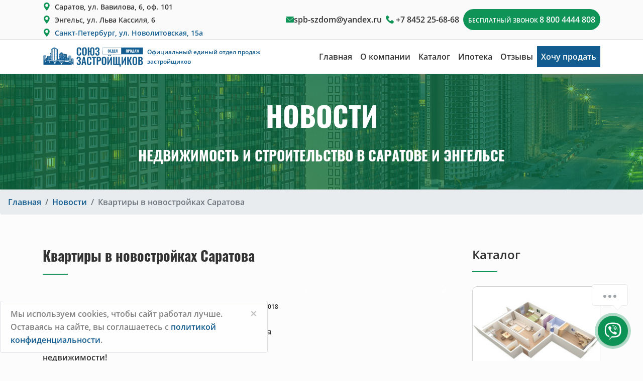

--- FILE ---
content_type: text/html; charset=UTF-8
request_url: https://sz-saratov.ru/news/kvartiry-v-novostrojkah-saratova
body_size: 13712
content:
<!DOCTYPE html>
<html lang="ru">
	<head>
			<meta charset="utf-8">
	<base href="https://sz-saratov.ru/">
	
	<title>Квартиры в новостройках Саратова - Союз застройщиков (15.05.2018)</title>
	<meta name="keywords" content="" />
	<meta name="description" content="Купить квартиру в новостройке на этапе строительства от надежного застройщика — лучший выбор на рынке недвижимости! (15.05.2018)" />
	<meta property="og:title" content="Квартиры в новостройках Саратова — Союз застройщиков" />
	<meta property="og:type" content="product" />
	<meta property="og:site_name" content="Союз застройщиков" />
	<meta property="og:description" content="Купить квартиру в новостройке на этапе строительства от надежного застройщика — лучший выбор на рынке недвижимости!" />
	<meta property="og:image" content="https://sz-saratov.ru/" />
	<meta property="og:url" content="https://sz-saratov.ru/news/kvartiry-v-novostrojkah-saratova" />

	<meta http-equiv="X-UA-Compatible" content="IE=edge">
	<meta name="viewport" content="width=device-width, initial-scale=1, maximum-scale=1">

	<link rel="apple-touch-icon" sizes="180x180" href="fav/apple-touch-icon.png">
	<link rel="icon" type="image/png" sizes="32x32" href="fav/favicon-32x32.png">
	<link rel="icon" type="image/png" sizes="16x16" href="fav/favicon-16x16.png">
	<link rel="manifest" href="fav/manifest.json">
	<link rel="mask-icon" href="fav/safari-pinned-tab.svg" color="#5bbad5">
	<link rel="shortcut icon" href="fav/favicon.ico">
	<meta name="msapplication-config" content="fav/browserconfig.xml">
	<meta name="theme-color" content="#ffffff">

<link rel="stylesheet" href="assets/app/css/bootstrap.min.css">

	
	<script type='application/ld+json'> 
{
  "@context": "http://www.schema.org",
  "@type": "WebSite",
  "name": "Союз застройщиков",
  "url": "https://sz-saratov.ru/news/kvartiry-v-novostrojkah-saratova"
}
	</script>
	<script type='application/ld+json'> 
{
  "@context": "http://www.schema.org",
  "@type": "LocalBusiness",
  "name": "Союз застройщиков Саратова и Энгельса",
  "url": "http://sz-saratov.ru/",
  "logo": "http://sz-saratov.ru/assets/img/logo.png",
  "image": "https://sz-saratov.ru/",
  "description": "Продажа квартир от застройщиков в новостройках Саратова и Энгельса. Все услуги бесплатны",
   "telephone" : "+7 (800) 444-48-08",
 "email" : "info@sz-saratov.ru",
 "priceRange" : "RUB",
  "address": [
  {
    "@type": "PostalAddress",
    "streetAddress": "ул. Вавилова, 6, 1 этаж, офис 101",
    "addressLocality": "Саратов",
    "addressRegion": "Саратовская область",
    "addressCountry": "Россия"
  }],
  "geo": {
    "@type": "GeoCoordinates",
    "latitude": "51.534134",
    "longitude": "46.014323"
  },
  "openingHours": "Mo, Tu, We, Th, Fr, Sa, Su 09:00-18:00"
}


{
  "@context": "https://schema.org/", 
  "@type": "BreadcrumbList", 
  "itemListElement": [
  {
    "@type": "ListItem", 
    "position": 1, 
    "name": "Главная",
    "item": "https://sz-saratov.ru/"  
  },{
    "@type": "ListItem", 
    "position": 2, 
    "name": "Новости",
    "item": "https://sz-saratov.ru/news"  
  },{
    "@type": "ListItem", 
    "position": 3, 
    "name": "Квартиры в новостройках Саратова",
    "item": "https://sz-saratov.ru/news/kvartiry-v-novostrojkah-saratova"  
  }
  ]
}
	</script>

	</head>
	<body>
		<div class="headertop">
	<div class="container">	
		<div class="d-flex justify-content-center align-items-center">
			<div class="flex-grow-1 d-none d-xl-flex">
				<div class="d-flex flex-column">
					<div><i class="flaticon-pin pr-2"></i><span class="headertop__location">Саратов,</span> <span class="headertop__location">ул. Вавилова, 6, оф. 101</span></div>
					<div><i class="flaticon-pin pr-2"></i><span class="headertop__location">Энгельс,</span> <span class="headertop__location">ул. Льва Кассиля, 6</span></div>
					<div><i class="flaticon-pin pr-2"></i><a class="" href="https://spb-sz.ru/" target="_blank"><span class="headertop__location">Санкт-Петербург,</span> <span class="headertop__location">ул. Новолитовская, 15а</span></a></div>
				</div>
			</div>
			<div class="headertop__mail d-none d-xl-flex"><i class="flaticon-envelope"></i> <a class="" href="mailto:spb-szdom@yandex.ru">spb-szdom@yandex.ru</a></div>
			<div class="headertop__phone px-2"><i class="flaticon-phone-call"></i> <a class="d-inline d-lg-none" href="tel:+78452256868">+7 8452 25-68-68</a><span class="d-none d-lg-inline">+7 8452 25-68-68</span></div>
			<div class="py-2 ml-auto d-none d-xl-flex ml-xl-0"><div data-toggle="modal" data-target="#modal1" class="headertop__button">бесплатный звонок <span>8 800 4444 808</span></div></div>  
			<div class="py-2 ml-auto d-xl-none d-flex ml-xl-0"><div data-toggle="modal" data-target="#modal1" class="headertop__button"> заказать звонок<span></span></div></div> 
		</div>
	</div>
</div>
<nav class="navbar navbar-expand-lg sticky-top">
	<div class="container">

		
		<a class="navbar-brand" href="/"> <img height="42" class="d-inline-block mr-2 float-left" src="assets/app/img/logo/sz_logo.svg" alt="Союз застройщиков Саратова и Энгельса"><span class="navbar__subtitle d-none d-xl-flex">Официальный единый отдел продаж<br>застройщиков</span></a>

		<button class="navbar-toggler" type="button" data-toggle="collapse" data-target="#navbarSupportedContent" aria-controls="navbarSupportedContent" aria-expanded="false" aria-label="Toggle navigation">
			<span class="navbar-toggler-icon"></span>
		</button>

		<div class="collapse navbar-collapse" id="navbarSupportedContent">

			 <ul class="nav  ml-auto mainmenu">
			<li class="nav-item first level1 odd">
				<a class="nav-link mainmenu__link" href="/">Главная</a>
			</li>
			<li class="nav-item level1 even">
				<a class="nav-link mainmenu__link" href="/about">О компании</a>
			</li>
			<li class="nav-item dropdown level1 odd">
				<a class="nav-link dropdown-toggle mainmenu__link" id="navbar385" data-toggle="dropdown" role="button" aria-haspopup="true" aria-expanded="false" href="property-search/apartments">Каталог</a>
				<div class="dropdown-menu" aria-labelledby="navbar385">
					 
			<a class="dropdown-item" href="developer"> Каталог застройщиков</a>
			<a class="dropdown-item" href="/property-search/apartments"> Каталог квартир</a>
			<a class="dropdown-item" href="/property-search/commercial-2"> Коммерческая недвижимость</a>
			<a class="dropdown-item" href="/property-search/houseroom"> Квартиры от подрядчиков</a>
			<a class="dropdown-item" href="/property-search/secondary"> Вторичное жилье</a>
			<a class="dropdown-item" href="/property-search/honeymoon-apartments"> Квартиры для молодоженов</a>
			<a class="dropdown-item" href="/property-search/kvartiry-v-sankt-peterburge"> Квартиры в Санкт-Петербурге</a>
			<a class="dropdown-item" href="/property-search/doma-i-kottedzhi"> Дома и Коттеджи</a>
				</div>
			</li>
			<li class="nav-item level1 even">
				<a class="nav-link mainmenu__link" href="/mortgage">Ипотека</a>
			</li>
			<li class="nav-item level1 odd">
				<a class="nav-link mainmenu__link" href="/otzyvy-klientov">Отзывы</a>
			</li>
			<li class="nav-item d-inline d-lg-none level1 even">
				<a class="nav-link mainmenu__link" href="property-search/secondary">Хочу продать</a>
			</li></ul>
		</div>
		<div class="sbg13 px-2 navbar-text text-center d-none d-lg-inline"><a class="text-center text-decoration-none s01" href="property-search/secondary">Хочу продать</a></div>
	</div>
</nav>
		<header>
			<div class="news__header">
	<div class="py-3 py-md-5 news__header__background">
	<div class="container">
		<div class="text-center text-uppercase display-4 s01">НОВОСТИ<br>
			<span class="h3">НЕДВИЖИМОСТЬ И СТРОИТЕЛЬСТВО В САРАТОВЕ И ЭНГЕЛЬСЕ</span></div>
	</div>
	</div>	
</div>
 <nav aria-label="breadcrumb"><ol class="breadcrumb"> <li class="breadcrumb-item"><a href="https://sz-saratov.ru/" title="Главная">Главная</a></li> <li class="breadcrumb-item"><a href="https://sz-saratov.ru/news" title="Новости">Новости</a></li><li class="breadcrumb-item active" aria-current="page">Квартиры в новостройках Саратова</li></ol></nav>
		</header>
		<div class="container py-5">
			<div class="row">
				<div class="col-lg-9">
					<main>
						<h1 class="h3 hr mb-5">Квартиры в новостройках Саратова</h1>
						<div class="row mb-5">
							<div class="col-lg-7">
								<div class="d-flex my-3 news__info">
									<div class="mr-auto d-flex align-items-center"><i class="flaticon-male"></i><span class="flex-shrink-1">Суховеенко Сергей Валентинович</span></div>
									<div class="ml-auto d-flex align-items-center"><i class="flaticon-calendar pl-5"></i><span>15 Мая 2018</span></div>
								</div>
								<div class="font-weight-bold news__intro">Купить квартиру в новостройке на этапе строительства от надежного застройщика - лучший выбор на рынке недвижимости!</div>
							</div>
							<div class="col-lg-5 pb-3">
								
									
									<div id="news-carousel" class="carousel slide" data-ride="carousel">
										<div class="carousel-inner">
											
										</div>
										<a class="carousel-control-prev" href="#news-carousel" role="button" data-slide="prev">
											<span class="carousel-control-prev-icon" aria-hidden="true"></span>
											<span class="sr-only">Previous</span>
										</a>
										<a class="carousel-control-next" href="#news-carousel" role="button" data-slide="next">
											<span class="carousel-control-next-icon" aria-hidden="true"></span>
											<span class="sr-only">Next</span>
										</a>
									</div>
							</div>
						</div>
				
						<div class="news__content"><p>В самой престижной новостройке Ленинского района Саратова, расположенной по улице Тархова&nbsp;(микрорайон Солнечный), проводятся залючительные работы по подготовке дома к сдаче в эксплуатацию. Внешние стены возведены в полном объеме, установлены пластиковые окна, производится монтаж лифтового оборудования и индивидуальных счетчиков на энергоносители (в том числе на тепло). Технический этаж утепляется на совесть - тройной слой утеплителя и мелкокаменная крошка.&nbsp;</p>
<p>Количество продаваемых квартир ограничено. Успейте стать счастливыми обладателями&nbsp;недвижимости - купите по выгодной цене, в современном доме, от надежного застройщика - квартиру своей мечты!!!</p>
<p>Срок сдачи - осень 2018 года.</p>
<p>Просторные планировки, утепленные лоджии, теплый пол в санузлах, счетчики на все энергоносители, прекрасный вид из окон квартир. Рядом школа, детские садики, магазины и отличная транспортная развязка.</p>
<p><strong>УСЛУГИ ДЛЯ НАСЕЛЕНИЯ БЕСПЛАТНЫ</strong>,&nbsp; мы являемся объединенным&nbsp;отделом продаж от застройщиков&nbsp; Энгельса и&nbsp; Саратова. Оформление ипотеки.&nbsp;</p>
<p>&nbsp;</p></div>
						
					</main>
					
					 <div class="row row-cols-1 row-cols-md-2 mt-5">   
					<div class="col"> 
						<div class="card h-100">
							<div class="d-flex p-3 flex-column news__item">
								<div class="mb-auto"><a href="/news/gotovimsya-k-elektronnoj-registracii-nedvizhimosti-poshagovaya-instrukciya" class="text-decoration-none h5">Готовимся к электронной регистрации недвижимости: Пошаговая инструкция</a></div>
								<div class="d-flex news__info">
									<div class="d-flex mr-auto align-items-center">
										<a title="" href="/news/gotovimsya-k-elektronnoj-registracii-nedvizhimosti-poshagovaya-instrukciya" class="s33">
											<svg width="2em" height="2em" viewBox="0 0 16 16" class="bi bi-box-arrow-in-left" fill="currentColor" xmlns="http://www.w3.org/2000/svg">
												<path fill-rule="evenodd" d="M7.854 11.354a.5.5 0 0 0 0-.708L5.207 8l2.647-2.646a.5.5 0 1 0-.708-.708l-3 3a.5.5 0 0 0 0 .708l3 3a.5.5 0 0 0 .708 0z"/>
												<path fill-rule="evenodd" d="M15 8a.5.5 0 0 0-.5-.5h-9a.5.5 0 0 0 0 1h9A.5.5 0 0 0 15 8z"/>
												<path fill-rule="evenodd" d="M2.5 14.5A1.5 1.5 0 0 1 1 13V3a1.5 1.5 0 0 1 1.5-1.5h8A1.5 1.5 0 0 1 12 3v1.5a.5.5 0 0 1-1 0V3a.5.5 0 0 0-.5-.5h-8A.5.5 0 0 0 2 3v10a.5.5 0 0 0 .5.5h8a.5.5 0 0 0 .5-.5v-1.5a.5.5 0 0 1 1 0V13a1.5 1.5 0 0 1-1.5 1.5h-8z"/>
											</svg>
										</a>
									</div>
									<div class="d-flex align-items-center"><i class="flaticon-calendar pl-5"></i><span>18&nbsp;дек<br>2025</span></div>
								</div>
							</div>
						</div>
					</div>   
					<div class="col"> 
						<div class="card h-100">
							<div class="d-flex p-3 flex-column news__item">
								<div class="mb-auto"><a href="/news/ipoteka-po-srednevzveshennoj-stavke-s-uvelichennym-limitom-otkryvaet-dlya-pokupatelej-novye-vozmozhnosti" class="text-decoration-none h5">Ипотека по средневзвешенной ставке с увеличенным лимитом открывает для покупателей новые возможности</a></div>
								<div class="d-flex news__info">
									<div class="d-flex align-items-center"><i class="flaticon-calendar"></i><span>17&nbsp;янв<br>2026</span></div>
									<div class="d-flex ml-auto align-items-center">
										<a title="" href="/news/ipoteka-po-srednevzveshennoj-stavke-s-uvelichennym-limitom-otkryvaet-dlya-pokupatelej-novye-vozmozhnosti" class="s33">
											<svg width="2em" height="2em" viewBox="0 0 16 16" class="bi bi-box-arrow-in-right" fill="currentColor" xmlns="http://www.w3.org/2000/svg">
												<path fill-rule="evenodd" d="M8.146 11.354a.5.5 0 0 1 0-.708L10.793 8 8.146 5.354a.5.5 0 1 1 .708-.708l3 3a.5.5 0 0 1 0 .708l-3 3a.5.5 0 0 1-.708 0z"/>
												<path fill-rule="evenodd" d="M1 8a.5.5 0 0 1 .5-.5h9a.5.5 0 0 1 0 1h-9A.5.5 0 0 1 1 8z"/>
												<path fill-rule="evenodd" d="M13.5 14.5A1.5 1.5 0 0 0 15 13V3a1.5 1.5 0 0 0-1.5-1.5h-8A1.5 1.5 0 0 0 4 3v1.5a.5.5 0 0 0 1 0V3a.5.5 0 0 1 .5-.5h8a.5.5 0 0 1 .5.5v10a.5.5 0 0 1-.5.5h-8A.5.5 0 0 1 5 13v-1.5a.5.5 0 0 0-1 0V13a1.5 1.5 0 0 0 1.5 1.5h8z"/>
											</svg>
										</a>
									</div>
								</div>

							</div>
						</div>
					</div></div>
					
					
				</div>
				<div class="col-lg-3">
					<div class="h4 hr mb-5">Каталог</div>
					 
					<div class="pb-5">
						<div class="news__item">
							<img class="lazyload img-fluid" src="assets/cache/images/assets/user_images/2761/07-15-1_3-262x177-490.jpg" alt="3-К Квартира 143,9 м2" srcset="[data-uri]" data-srcset="assets/cache/images/assets/user_images/2761/07-15-1_3-262x177-490.jpg" data-sizes="auto" />
							<div class="text-center h4 mt-3"><span class="pr-3">3-К Квартира</span> 143,9м<sup>2</sup></div>
							<div class="text-center text-muted"><small>Район: Октябрьский</small></div>

							<div class="price_discount p-3">13 100 000</div>
							<div class="news__link text-center p-3 mb-3"><a href="/akciya-na-trehkomnatnye-kvartiry" class="apartament__button">Подробнее</a></div>
						</div>
					</div> 
					<div class="pb-5">
						<div class="news__item">
							<img class="lazyload img-fluid" src="assets/cache/images/assets/user_images/2760/07-15-1_2-262x177-ca1.jpg" alt="2-К Квартира 64,32 м2" srcset="[data-uri]" data-srcset="assets/cache/images/assets/user_images/2760/07-15-1_2-262x177-ca1.jpg" data-sizes="auto" />
							<div class="text-center h4 mt-3"><span class="pr-3">2-К Квартира</span> 64,32м<sup>2</sup></div>
							<div class="text-center text-muted"><small>Район: Заводской</small></div>

							<div class="price_discount p-3">6 790 000</div>
							<div class="news__link text-center p-3 mb-3"><a href="/akcii-na-dvuhkomnatnye-kvartir" class="apartament__button">Подробнее</a></div>
						</div>
					</div> 
					<div class="pb-5">
						<div class="news__item">
							<img class="lazyload img-fluid" src="assets/cache/images/assets/user_images/2759/07-15-1_1-262x177-f02.jpg" alt="1-К Квартира 39 м2" srcset="[data-uri]" data-srcset="assets/cache/images/assets/user_images/2759/07-15-1_1-262x177-f02.jpg" data-sizes="auto" />
							<div class="text-center h4 mt-3"><span class="pr-3">1-К Квартира</span> 39м<sup>2</sup></div>
							<div class="text-center text-muted"><small>Район: Ленинский</small></div>

							<div class="price_discount p-3">3 990 000</div>
							<div class="news__link text-center p-3 mb-3"><a href="/akciya-na-odnokomnatnye-kvartiry" class="apartament__button">Подробнее</a></div>
						</div>
					</div>
				</div>
			</div>
			
			<div class="py-5">	
				<div class="row justify-content-center">
					<div class="col-md-9 p-5 wrapper">
						<h3  class="text-center h5">Поиск квартир по параметрам</h3>
						<div class="placeholder mt-3">
	
	<form method="post" id="form2" class="form formbase" onsubmit="yaCounter40507905.reachGoal('FORM')">
		<input type="hidden" name="formid" value="form2">
		<input type="text" class="form-control form-control-light" placeholder="Как к ваша фамилия?" name="hf_name" value=""/>
		<div class="row">
			<div class="col-sm-12 col-lg-4">
				<input class="form-control" required type="text" name="name" placeholder="Ваше имя" value="">
			</div>
			<div class="col-sm-12 col-lg-4">
				<input class="form-control" required type="text" name="phone" placeholder="+7 (XXX) XXX-XXXX" value="">
			</div>
			<div class="col-sm-12 col-lg-4">	
				<button type="submit" class="">Найти</button>
			</div>	
		</div>
	</form>
<p class="text-center"><small>Нажимая на кнопку, вы даете <a target="_blank" href="soglasie-na-obrabotku-personalnyh-dannyh">согласие на обработку своих персональных данных</a></small></p>
</div>
					</div>
				</div>
			</div>
			
			
			<div class="row mt-5">
				
				<div class="col-lg-4 col-md-6 pb-5">
					<div class="news__item">
						<a title="Ипотека по средневзвешенной ставке с увеличенным лимитом открывает для покупателей новые возможности" href="/news/ipoteka-po-srednevzveshennoj-stavke-s-uvelichennym-limitom-otkryvaet-dlya-pokupatelej-novye-vozmozhnosti"> <img src="assets/cache/images/assets/galleries/5508/-348x240-2e0.jpg" alt="Ипотека по средневзвешенной ставке с увеличенным лимитом открывает для покупателей новые возможности" class="lazyload" srcset="[data-uri]" data-srcset="assets/cache/images/assets/galleries/5508/-348x240-2e0.jpg" data-sizes="auto" /></a>
						<div class="d-flex my-3 px-3 news__info">
							<div class="mr-auto d-flex align-items-center"><i class="flaticon-male"></i><span class="flex-shrink-1">Почевалова Ирина Владимировна</span></div>
							<div class="ml-auto d-flex align-items-center"><i class="flaticon-calendar pl-5"></i><span>17&nbsp;янв<br>2026</span></div>
						</div>
						<div class="h5 p-3">Ипотека по средневзвешенной ставке с увеличенным лимитом открывает для покупателей новые возможности</div>
						<div class="news__link p-3"><a href="/news/ipoteka-po-srednevzveshennoj-stavke-s-uvelichennym-limitom-otkryvaet-dlya-pokupatelej-novye-vozmozhnosti" class="">Подробнее</a></div>
					</div>
				</div>
				<div class="col-lg-4 col-md-6 pb-5">
					<div class="news__item">
						<a title="Страхование залоговой квартиры, обязательно ли это?" href="/news/strahovanie-zalogovoj-kvartiry-obyazatelno-li-eto"> <img src="assets/cache/images/assets/galleries/5507/photo_5427384820469272326_y-348x240-cd0.jpg" alt="Страхование залоговой квартиры, обязательно ли это?" class="lazyload" srcset="[data-uri]" data-srcset="assets/cache/images/assets/galleries/5507/photo_5427384820469272326_y-348x240-cd0.jpg" data-sizes="auto" /></a>
						<div class="d-flex my-3 px-3 news__info">
							<div class="mr-auto d-flex align-items-center"><i class="flaticon-male"></i><span class="flex-shrink-1">Дюсекаева Гульмира Мугапаровна</span></div>
							<div class="ml-auto d-flex align-items-center"><i class="flaticon-calendar pl-5"></i><span>16&nbsp;янв<br>2026</span></div>
						</div>
						<div class="h5 p-3">Страхование залоговой квартиры, обязательно ли это?</div>
						<div class="news__link p-3"><a href="/news/strahovanie-zalogovoj-kvartiry-obyazatelno-li-eto" class="">Подробнее</a></div>
					</div>
				</div>
				<div class="col-lg-4 col-md-6 pb-5">
					<div class="news__item">
						<a title="Старт продаж Жк Лето д. № 9" href="/news/start-prodazh-zhk-leto-d.-n-9"> <img src="assets/cache/images/assets/galleries/5506/ekrana-ot-2026-01-16-15-04-04-348x240-2f8.jpg" alt="Старт продаж Жк Лето д. № 9" class="lazyload" srcset="[data-uri]" data-srcset="assets/cache/images/assets/galleries/5506/ekrana-ot-2026-01-16-15-04-04-348x240-2f8.jpg" data-sizes="auto" /></a>
						<div class="d-flex my-3 px-3 news__info">
							<div class="mr-auto d-flex align-items-center"><i class="flaticon-male"></i><span class="flex-shrink-1">Калинин Евгений Александрович</span></div>
							<div class="ml-auto d-flex align-items-center"><i class="flaticon-calendar pl-5"></i><span>16&nbsp;янв<br>2026</span></div>
						</div>
						<div class="h5 p-3">Старт продаж Жк Лето д. № 9</div>
						<div class="news__link p-3"><a href="/news/start-prodazh-zhk-leto-d.-n-9" class="">Подробнее</a></div>
					</div>
				</div>
			</div>	
			<div class="text-center mt-3"><a class="btn_SZ" href="news">ВСЕ НОВОСТИ</a></div>

		</div>	
		<footer class="sbg13 s01 mt-5">
		<div class="container py-5">
			<div class="row">
				<div class="col-md-3">
					<img class="w-100 lazyload" src="assets/app/img/logo/sz_logo_w.svg" srcset="[data-uri]" data-sizes="auto" data-srcset="assets/app/img/logo/sz_logo_w.svg" alt="ООО «Союз Застройщиков» - лидер в сфере недвижимости в сегменте продаж квартир в новостройках России.">
				</div>
				<div class="col-md-8 offset-md-1">
					<div class="footer-subtitle">
						ООО «Союз Застройщиков» - ИНН 6449046918  ОГРН 1086449000330<br>
						Лидер в сфере продаж квартир в новостройках Саратова и Энгельса.
					</div>	
				</div>	
			</div>			
			<div class="row">
				<div class="col-md-3">	
					
					<div class="h4 mt-5">КОНТАКТЫ</div>
					<div class="mt-4">
							Саратов, ул. Вавилова 6, оф. 101
						<hr class="sbg01">Энгельс, ул. Льва Кассиля 6
						<hr class="sbg01">Санкт-Петербург, ул. Новолитовская 15А, оф. 110
					</div>
					<div class="mt-4">
						spb-szdom@yandex.ru
					</div>
					<div class="mt-4">
						+7 927 147-97-97
					</div>
					<div class="mt-4">
						Пн.-Вс.: 9:00 - 18:00 
						<br>Выходных и перерывов нет
					</div>
					

				</div>
				<div class="col-md-8 offset-md-1">
					
					<div class="h4 mt-5">ОБРАТНАЯ СВЯЗЬ</div>
					<div class="">
						
							<div class="placeholder mt-4">
	
	<form method="post" id="feedback" class="form formbase" onsubmit="ym(40507905,'reachGoal','FORM')">
		<input type="hidden" name="formid" value="feedback">
		<input type="text" class="form-control form-control-light" placeholder="Как к ваша фамилия?" name="hf_name" value=""/>
		<div class="row">
			<div class="col-sm-4">
				<input class="form-control" required type="text" name="name" placeholder="Ваше имя" value="">
			</div>
			<div class="col-sm-4">
				<input class="form-control" required type="text" name="phone" placeholder="+7 (XXX) XXX-XXXX" value="">
			</div>
			<div class="col-sm-4">
				<input class="form-control" required type="text" name="email" placeholder="Email" value="">
			</div>
			<div class="col-sm-12">
				<textarea class="form-control" name="message" placeholder="Текст сообщения" rows="3"></textarea>
			</div>
			<div class="col-sm-6 text-center text-sm-right mt-3"><small>Нажимая на кнопку, вы даете <a class="s01" target="_blank" href="soglasie-na-obrabotku-personalnyh-dannyh">согласие на обработку своих персональных данных</a></small></div>
			<div class="col-sm-6 mt-3">	
				<button type="submit" class="">Отправить</button>
			</div>	
		</div>
	</form>

</div>
					</div>

					
				</div>
			</div>
			<hr class="sbg01">
			<div class="d-flex flex-column flex-lg-row">
				<ul class="ml-0 pl-0">
					<li><small><a class="s01" target="_blank" href="politika-konfidencialnosti">Политика конфиденциальности</a></small></li>
					<li><small><a class="s01" target="_blank" href="soglasie-na-obrabotku-personalnyh-dannyh">Согласие на обработку своих персональных данных</a></small></li>
					<li><small><a class="s01" target="_blank" href="https://drive.google.com/file/d/1ki58K2td7qSobU7SWDFyV3zx9N3PSWjW/view">Ссылка на юридические документы</a></small></li>
					<li><small><a class="s01" target="_blank" href="https://drive.google.com/file/d/1FgZ9jBoqSri80yUXQP1peuvmUEHhExGd/view">Ссылка на фирменное наименование</a></small></li>
				</ul>
				<small class="ml-lg-auto">
					Информация представленная на сайте не является публичной офертой.
				</small>
			</div>
		</div>
		<div class="footer-botton-map">
			<iframe data-src="https://www.google.com/maps/embed?pb=!1m18!1m12!1m3!1d1240.9328067474091!2d46.01351183249028!3d51.53402464270464!2m3!1f0!2f0!3f0!3m2!1i1024!2i768!4f13.1!3m3!1m2!1s0x4114c7b75d567413%3A0xe68caedc2d8ebb17!2z0YPQuy4g0JLQsNCy0LjQu9C-0LLQsCwgNiwgMSDRjdGC0LDQtiDQvtGE0LjRgSAxMDEsINCh0LDRgNCw0YLQvtCyLCDQodCw0YDQsNGC0L7QstGB0LrQsNGPINC-0LHQuy4sIDQxMDAxMg!5e0!3m2!1sru!2sru!4v1586362082518!5m2!1sru!2sru" allowfullscreen="" aria-hidden="false" tabindex="0" class="lazyload"></iframe>
		</div>
		<div class="container pb-4">
			<small>&copy; 2016 &mdash; 2026 Союз застройщиков. Все права защищены.</small>
		</div> 

	</footer>
		<div class="alert alert-light alert-dismissible fade show col-8 col-lg-5 position-fixed fixed-bottom border" role="alert">
 Мы используем cookies, чтобы сайт работал лучше.
Оставаясь на сайте, вы соглашаетесь с <a class="s13" target="_blank" href="soglashenie-o-konfidencialnosti">политикой конфиденциальности</a>.
  <button type="button" class="close" data-dismiss="alert" aria-label="Close">
    <span aria-hidden="true">&times;</span>
  </button>
</div>

<link rel="stylesheet" href="assets/app/css/slick-slider.css">
	<link rel="stylesheet" href="assets/app/css/flaticon/flaticon.css">
	<link rel="stylesheet" href="assets/app/css/jquery.fancybox.min.css">
<link href="assets/app/css/fontawesome/css/all.min.css" rel="stylesheet"> 
	<link rel="stylesheet" href="assets/app/css/custom.css">
	<script src="assets/app/js/jquery.min.js"></script>
	<script src="assets/app/js/bootstrap.min.js"></script>
	<script src="assets/app/js/lazysizes.min.js"></script>
	<script src="assets/app/js/slick.js"></script>
	<script src="assets/app/js/jquery.fancybox.min.js"></script>

	<script src="assets/app/js/common.js"></script>
	<div class="modal fade" id="modal1" tabindex="-1" role="dialog" aria-labelledby="ModalLabelmodal1" aria-hidden="true">
	<div class="modal-dialog modal-dialog-centered" role="document">
		<div class="modal-content">
			<div class="modal-header2">
				
				<button type="button" class="close p-2" data-dismiss="modal" aria-label="Close">
					<span aria-hidden="true">&times;</span>
				</button>
			</div>
			<div class="modal-body">
<h5 class="text-center" id="ModalLabelmodal1">Вам перезвонят</h5>
				<div class="placeholder mt-3 px-5">
					
					<form method="post" id="form4" class="form formbase" onsubmit="ym(40507905,'reachGoal','FORM')">
						<input type="hidden" name="formid" value="form4">
						<input type="text" class="form-control-light" placeholder="Как ваша фамилия?" name="hf_name" value=""/>
						<div class="row">
							<div class="col-sm-12">
								<input class="form-control" required type="text" name="name" placeholder="Ваше имя" value="">
							</div>
							<div class="col-sm-12">
								<input class="form-control" required type="text" name="phone" placeholder="+7 (XXX) XXX-XXXX" value="">
							</div>
							<div class="col-sm-12">
							<img src="[data-uri]">
                <input name="vericode">
                    
								</div>
							<div class="col-sm-12">
								<button type="submit" class="">Получить все услуги</button>
							</div>	
						</div>
					</form>
					<p class="text-center"><small>Нажимая на кнопку, вы даете <a target="_blank" href="soglasie-na-obrabotku-personalnyh-dannyh">согласие на обработку своих персональных данных</a></small></p>
				</div>
			</div>
		</div>
	</div>
</div>


<div data-marquiz-id="637c7440fec28c004f17f1e5"></div>
<script>(function(t, p) {window.Marquiz ? Marquiz.add([t, p]) : document.addEventListener('marquizLoaded', function() {Marquiz.add([t, p])})})('Button', {id: '637c7440fec28c004f17f1e5', buttonText: 'ХОЧУ ПРОДАТЬ', bgColor: '#0f9357', textColor: '#ffffff', blicked: true, fixed: 'left'})</script>
	

<div id="wapico"></div>

<link href="assets/js/wapico/czm-chat-support.css" rel="stylesheet">
<script src="assets/js/wapico/moment.min.js"></script>
<script src="assets/js/wapico/moment-timezone-with-data.min.js"></script>
<script src="assets/js/wapico/czm-chat-support.min.js"></script>
<script>

$('#wapico').czmChatSupport({

	/* Button Settings */
	button: {
		position: "right", /* left, right or false. "position:false" does not pin to the left or right */
		style: 1, /* Button style. Number between 1 and 7 */
		src: '<i class="fab fa-viber"></i>', /* Image, Icon or SVG */
		backgroundColor: "#0F9357", /* Html color code */
		effect: 4, /* Button effect. Number between 1 and 7 */
		notificationNumber: "1", /* Custom text or false. To remove, (notificationNumber:false) */
		speechBubble: "Я могу Вам помочь?", /* To remove, (speechBubble:false) */
		pulseEffect: true, /* To remove, (pulseEffect:false) */
		text: { /* For Button style larger than 1 */
			title: "Нужна помощь? Напишите нам в чат", /* Writing is required */
			description: false, /* To remove, (description:false) */
			online: "Не в сети", /* To remove, (online:false) */
			offline: "Оператор скоро ответит" /* To remove, (offline:false) */
		}
	},

	/* Popup Settings */
	popup: {
		automaticOpen: false, /* true or false (Open popup automatically when the page is loaded) */
		outsideClickClosePopup: true, /* true or false (Clicking anywhere on the page will close the popup) */
		effect: 11, /* Popup opening effect. Number between 1 and 15 */
		header: {
			backgroundColor: "#0F9357", /* Html color code */
			title: "Нужна помощь? Напишите нам в чат", /* Writing is required */
			description: "Выберите удобный способ для связи" /* To remove, (description:false) */
		},

		/* Representative Settings */
		persons: [

		

		

		
			
		/* Copy for more representatives [::Start Copy::] */
		{
			avatar: {
				src: '<i class="fab fa-telegram-plane"></i>', /* Font, Image or SVG */
				backgroundColor: "#18A3E6", /* Html color code */
				onlineCircle: true /* Avatar online circle. To remove, (onlineCircle:false) */
			},
			text: {
				title: "Telegram", /* Writing is required */
				description: "", /* Custom text or false. To remove, (description:false) */
				online: false, /* Custom text or false. To remove, (online:false) */
				offline: "Оператор скоро ответит" /* Custom text or false. To remove, (offline:false) */
			},
			link: {
				desktop: "https://t.me/+79053228271", /* Writing is required */
				mobile: "https://t.me/+79053228271" /* If it is hidden desktop link will be valid. To remove, (mobile:false) */
			},
			onlineDay: {
				/* Change the day you are offline like this. (sunday:false) */
				sunday: "00:00-23:59",
			monday: "00:00-23:59",
			tuesday: "00:00-23:59",
			wednesday: "00:00-23:59",
			thursday: "00:00-23:59",
			friday: "00:00-23:59",
			saturday: "00:00-23:59"
			}
		},
		/* [::End Copy::] */	

		/* Copy for more representatives [::Start Copy::] */
		{
			avatar: {
				src: '<i class="fab fa-vk"></i>', /* Font, Image or SVG */
				backgroundColor: "#00aff0", /* Html color code */
				onlineCircle: true /* Avatar online circle. To remove, (onlineCircle:false) */
			},
			text: {
				title: "VK", /* Writing is required */
				description: "", /* Custom text or false. To remove, (description:false) */
				online: false, /* Custom text or false. To remove, (online:false) */
				offline: "" /* Custom text or false. To remove, (offline:false) */
			},
			link: {
				desktop: "https://vk.com/souzzastroishikov", /* Writing is required */
				mobile: false /* If it is hidden desktop link will be valid. To remove, (mobile:false) */
			},
			onlineDay: {
				/* Change the day you are offline like this. (sunday:false) */
				sunday: "00:00-23:59",
			monday: "00:00-23:59",
			tuesday: "00:00-23:59",
			wednesday: "00:00-23:59",
			thursday: "00:00-23:59",
			friday: "00:00-23:59",
			saturday: "00:00-23:59"
			}
		},
		/* [::End Copy::] */

		]
	},

	/* Other Settings */
	sound: true, /* true (default sound), false or custom sound. Custom sound example, (sound:'https://lk.wapico.ru/widget/assets/sound/notification.mp3') */
	changeBrowserTitle: "Новое сообщение", /* Custom text or false. To remove, (changeBrowserTitle:false) */
	cookie: false, /* It does not show the speech bubble, notification number, and pulse effect again for the specified time. For example, do not show for 1 hour, (cookie:1) or to remove, (cookie:false) */
});

</script>
<!-- Yandex.Metrika counter -->
<script type="text/javascript">
    (function(m,e,t,r,i,k,a){
        m[i]=m[i]||function(){(m[i].a=m[i].a||[]).push(arguments)};
        m[i].l=1*new Date();
        for (var j = 0; j < document.scripts.length; j++) {if (document.scripts[j].src === r) { return; }}
        k=e.createElement(t),a=e.getElementsByTagName(t)[0],k.async=1,k.src=r,a.parentNode.insertBefore(k,a)
    })(window, document,'script','https://mc.yandex.ru/metrika/tag.js', 'ym');

    ym(40507905, 'init', {webvisor:true, trackHash:true, clickmap:true, ecommerce:"dataLayer", accurateTrackBounce:true, trackLinks:true});
</script>
<noscript><div><img src="https://mc.yandex.ru/watch/40507905" style="position:absolute; left:-9999px;" alt="" /></div></noscript>
<!-- /Yandex.Metrika counter -->

<!-- /Yandex.Metrika ipchecker -->
<script>
(function () {
    setTimeout(function() {     
        
        var settings = {
            IDmetrika: 40507905 // ИД Счетчика Метрики
        };
        
        if (!sessionStorage.deviceIP) {
            var xmlHttp = new XMLHttpRequest();
            xmlHttp.onreadystatechange = function() { 
            if (xmlHttp.readyState == 4 && xmlHttp.status == 200)
                { 
                var deviceIP = xmlHttp.responseText;            
                ym(settings.IDmetrika, 'userParams', {
                    IP: deviceIP
                }); 
                console.log("IP: " + deviceIP);
                sessionStorage.deviceIP = deviceIP;
                }
            }
            xmlHttp.open("GET", "https://api.ipify.org", true); // true for asynchronous 
            xmlHttp.send(null);                     
        } else {
            console.log("SessionStorage IP: " + sessionStorage.deviceIP);
        }

    }, 3000);   /* Задержка запуска 3 секунды */
}());
</script>
<!-- /Yandex.Metrika ipchecker -->

	</body>
</html>

--- FILE ---
content_type: text/css
request_url: https://sz-saratov.ru/assets/app/css/flaticon/flaticon.css
body_size: 659
content:
	/*
  	Flaticon icon font: Flaticon
  	Creation date: 21/06/2020 06:15
  	*/

@font-face {
  font-family: "Flaticon";
  src: url("./Flaticon.eot");
  src: url("./Flaticon.eot?#iefix") format("embedded-opentype"),
       url("./Flaticon.woff2") format("woff2"),
       url("./Flaticon.woff") format("woff"),
       url("./Flaticon.ttf") format("truetype"),
       url("./Flaticon.svg#Flaticon") format("svg");
  font-weight: normal;
  font-style: normal;
}

@media screen and (-webkit-min-device-pixel-ratio:0) {
  @font-face {
    font-family: "Flaticon";
    src: url("./Flaticon.svg#Flaticon") format("svg");
  }
}

[class^="flaticon-"]:before, [class*=" flaticon-"]:before,
[class^="flaticon-"]:after, [class*=" flaticon-"]:after {   
  font-family: Flaticon;
font-style: normal;
}

.flaticon-pin:before { content: "\f100"; }
.flaticon-envelope:before { content: "\f101"; }
.flaticon-phone-call:before { content: "\f102"; }
.flaticon-medal:before { content: "\f103"; }
.flaticon-percent:before { content: "\f104"; }
.flaticon-gift:before { content: "\f105"; }
.flaticon-building:before { content: "\f106"; }
.flaticon-booking:before { content: "\f107"; }
.flaticon-hook:before { content: "\f108"; }
.flaticon-gavel:before { content: "\f109"; }
.flaticon-family:before { content: "\f10a"; }
.flaticon-contract:before { content: "\f10b"; }
.flaticon-tile:before { content: "\f10c"; }
.flaticon-check:before { content: "\f10d"; }
.flaticon-arrow:before { content: "\f10e"; }
.flaticon-chevron:before { content: "\f10f"; }
.flaticon-youtube:before { content: "\f110"; }
.flaticon-male:before { content: "\f111"; }
.flaticon-calendar:before { content: "\f112"; }
.flaticon-rewind-button:before { content: "\f113"; }
.flaticon-fast-forward-arrows:before { content: "\f114"; }
.flaticon-arrowheads-pointing-to-the-left:before { content: "\f115"; }
.flaticon-forward-button:before { content: "\f116"; }
.flaticon-job:before { content: "\f117"; }
.flaticon-employee:before { content: "\f118"; }
.flaticon-promotion:before { content: "\f119"; }
.flaticon-exclamation-mark-inside-a-circle:before { content: "\f11a"; }
.flaticon-interior-design:before { content: "\f11b"; }
.flaticon-ruble:before { content: "\f11c"; }
.flaticon-like:before { content: "\f11d"; }
.flaticon-hospital-symbol:before { content: "\f11e"; }
.flaticon-minus:before { content: "\f11f"; }

--- FILE ---
content_type: text/css
request_url: https://sz-saratov.ru/assets/app/css/custom.css
body_size: 7182
content:
@charset "UTF-8";
@font-face {
  font-family: "Open Sans";
  font-weight: normal;
  font-style: normal;
  src: url("../fonts/OpenSans-Bold/OpenSans-Bold.eot");
  src: url("../fonts/OpenSans-Bold/OpenSans-Bold.eot?#iefix") format("embedded-opentype"), url("../fonts/OpenSans-Bold/OpenSans-Bold.woff") format("woff"), url("../fonts/OpenSans-Bold/OpenSans-Bold.ttf") format("truetype");
	font-display: swap;
}

@font-face {
  font-family: "Open Sans";
  font-weight: normal;
  font-style: normal;
  src: url("../fonts/OpenSans-Regular/OpenSans-Regular.eot");
  src: url("../fonts/OpenSans-Regular/OpenSans-Regular.eot?#iefix") format("embedded-opentype"), url("../fonts/OpenSans-Regular/OpenSans-Regular.woff") format("woff"), url("../fonts/OpenSans-Regular/OpenSans-Regular.ttf") format("truetype");
	font-display: swap;
}

@font-face {
  font-family: "Open Sans";
  font-weight: normal;
  font-style: normal;
  src: url("../fonts/OpenSans-SemiBold/OpenSans-SemiBold.eot");
  src: url("../fonts/OpenSans-SemiBold/OpenSans-SemiBold.eot?#iefix") format("embedded-opentype"), url("../fonts/OpenSans-SemiBold/OpenSans-SemiBold.woff") format("woff"), url("../fonts/OpenSans-SemiBold/OpenSans-SemiBold.ttf") format("truetype");
	font-display: swap;
}

@font-face {
  font-family: "Oswald-Bold";
  font-weight: normal;
  font-style: normal;
  src: url("../fonts/Oswald-Bold/Oswald-Bold.eot");
  src: url("../fonts/Oswald-Bold/Oswald-Bold.eot?#iefix") format("embedded-opentype"), url("../fonts/Oswald-Bold/Oswald-Bold.woff") format("woff"), url("../fonts/Oswald-Bold/Oswald-Bold.ttf") format("truetype");
	font-display: swap;
}

.oswald {font-family: "Oswald-Bold";}

/*ГЛОБАЛЬНЫЕ*/
body {
  background: #FCFCFC;
  font-size: 16px;
  line-height: 1.65;
  font-family: "Open Sans", sans-serif;
  color: #333;
}
.font09 { font-size: 0.9rem;} 
.font07 { font-size: 0.7rem;}
a {color: #125C90;}
a:hover {color: #3798DD;}
.s01 {color: #fff !important;}
.s02 {color: #000 !important;}
.sbg01 {background-color: #fff !important;}
.sbg02 {background-color: #000 !important;}
.sbg00 {background-color: transparent !important;}
.sbg001 {background-color: #f2f2f2  !important;}
/*голубой*/
.s11 {color: #3798DD !important;}
.s12 {color: #487FA6 !important;}
.s13 {color: #125C90 !important;}
.s14 {color: #68B6EE !important;}
.s15 {color: #8CC5EE !important;}
.sbg11 {background-color: #3798DD !important;}
.sbg12 {background-color: #487FA6 !important;}
.sbg13 {background-color: #125C90 !important;}
.sbg14 {background-color: #68B6EE !important;}
.sbg15 {background-color: #8CC5EE !important;}
/*синий*/
.s21 {color: #484BE2 !important;}
.s22 {color: #5355AA !important;}
.s23 {color: #171A93 !important;}
.s24 {color: #7578F1 !important;}
.s25 {color: #9698F1 !important;}
.sbg21 {background-color: #484BE2 !important;}
.sbg22 {background-color: #5355AA !important;}
.sbg23 {background-color: #171A93 !important;}
.sbg24 {background-color: #7578F1 !important;}
.sbg25 {background-color: #9698F1 !important;}
/*зеленый*/
.s31 {color: #2DE290 !important;}
.s32 {color: #44A97B !important;}
.s33 {color: #0F9357 !important;}
.s34 {color: #60F0AF !important;}
.s35 {color: #86F0C0 !important;}
.sbg31 {background-color: #2DE290 !important;}
.sbg32 {background-color: #44A97B !important;}
.sbg33 {background-color: #0F9357 !important;}
.sbg34 {background-color: #60F0AF !important;}
.sbg35 {background-color: #86F0C0 !important;}
/*оранжевый*/
.s41 {color: #FFA633 !important;}
.s42 {color: #BF8D4C !important;}
.s43 {color: #A66510 !important;}
.s44 {color: #FFBC66 !important;}
.s45 {color: #FFCE8F !important;}
.sbg41 {background-color: #FFA633 !important;}
.sbg42 {background-color: #BF8D4C !important;}
.sbg43 {background-color: #A66510 !important;}
.sbg44 {background-color: #FFBC66 !important;}
.sbg45 {background-color: #FFCE8F !important;}

.s51 {color: #FF6A33 !important;}
.s52 {color: #BF6B4C !important;}
.s53 {color: #A63910 !important;}
.s54 {color: #FF8F66 !important;}
.s55 {color: #FFAD8F !important;}
.sbg51 {background-color: #FF6A33 !important;}
.sbg52 {background-color: #BF6B4C !important;}
.sbg53 {background-color: #A63910 !important;}
.sbg54 {background-color: #FF8F66 !important;}
.sbg55 {background-color: #FFAD8F !important;}

.sbg61 {background-color: #06395E !important;}
.s52 {color: #06395E !important;}
.sbg62 {background-color: #06395E !important;}

.sbg71 {background-color: #D54916 !important;}
.s71 {color: #D54916 !important;}



h1, /*h2, h3, h4, h5, h6, .h1, .h2, .h3,.h4, .h5, .h6, .display-1,.display-2,.display-3,*/.display-4 {font-family: "Oswald-Bold";}

h2 {font-weight: 700;position: relative;line-height: 1.3 !important;}
h2:before {content: "";width: 92px;height: 2px;position: absolute;bottom: -20px;left: 45%;margin: 0 auto;}

.hr {position: relative;line-height: 1.3 !important;}
.hr:before {content: "";width: 50px;height: 2px;position: absolute;bottom: -20px;left: 0;}
.icon {height: 60px;width: 60px;text-align: center;font-size: 32px;line-height: 56px;margin-right: 15px;display: block;color: #0F9357;border: 2px solid #0F9357;
  -webkit-border-radius: 50%;
	 -moz-border-radius: 50%;
	      border-radius: 50%;}
//Пять колонок
.col-xs-5th, .col-sm-5th, .col-md-5th, .col-lg-5th, .col-xl-5th {
  position: relative;
  width: 100%;
  min-height: 1px;
  padding-right: 15px;
  padding-left: 15px;
}
@media (min-width: 576px) {
  .col-sm-5th {
    -webkit-box-flex: 0;
    -ms-flex: 0 0 20%;
    flex: 0 0 20%;
    max-width: 20%;
  }
}
@media (min-width: 768px) {
  .col-md-5th {
    -webkit-box-flex: 0;
    -ms-flex: 0 0 20%;
    flex: 0 0 20%;
    max-width: 20%;
  }
}
@media (min-width: 992px) {
  .col-lg-5th {
    -webkit-box-flex: 0;
    -ms-flex: 0 0 20%;
    flex: 0 0 20%;
    max-width: 20%;
  }
}
@media (min-width: 1200px) {
  .col-xl-5th {
    -webkit-box-flex: 0;
    -ms-flex: 0 0 20%;
    flex: 0 0 20%;
    max-width: 20%;
  }
}


 /* для элемента input c type="checkbox" */
    .custom-checkbox {
      position: absolute;
      z-index: -1;
      opacity: 0;
    }

    /* для элемента label, связанного с .custom-checkbox */
    .custom-checkbox+label {
      display: inline-flex;
      align-items: center;
      user-select: none;
    }

    /* создание в label псевдоэлемента before со следующими стилями */
    .custom-checkbox+label::before {
      content: '';
      display: inline-block;
      width: 3em;
      height: 3em;
      flex-shrink: 0;
      flex-grow: 0;
      border: 1px solid #adb5bd;
      border-radius: 0.25em;
      margin-right: 0.5em;
      background-repeat: no-repeat;
      background-position: center center;
      background-size: 50% 50%;
    }

    /* стили при наведении курсора на checkbox */
    .custom-checkbox:not(:disabled):not(:checked)+label:hover::before {
      border-color: #0F9357;
    }

    /* стили для активного чекбокса (при нажатии на него) */
    .custom-checkbox:not(:disabled):active+label::before {
      background-color: #0F9357;
      border-color: #0F9357;
    }

    /* стили для чекбокса, находящегося в фокусе */
    .custom-checkbox:focus+label::before {
      box-shadow: 0 0 0 0.2rem rgba(0, 123, 255, 0.25);
    }

    /* стили для чекбокса, находящегося в фокусе и не находящегося в состоянии checked */
    .custom-checkbox:focus:not(:checked)+label::before {
      border-color: #0F9357;
    }

    /* стили для чекбокса, находящегося в состоянии checked */
    .custom-checkbox:checked+label::before {
      border-color: #0F9357;
      background-color: #0F9357;
      background-image: url("data:image/svg+xml,%3csvg xmlns='http://www.w3.org/2000/svg' viewBox='0 0 8 8'%3e%3cpath fill='%23fff' d='M6.564.75l-3.59 3.612-1.538-1.55L0 4.26 2.974 7.25 8 2.193z'/%3e%3c/svg%3e");
    }

    /* стили для чекбокса, находящегося в состоянии disabled */
    .custom-checkbox:disabled+label::before {
      background-color: #e9ecef;
    }


.custom-radio {
    position: absolute;
    z-index: -1;
    opacity: 0;
  }
  /* для элемента label связанного с .custom-radio */
  .custom-radio+label {
    display: inline-flex;
    align-items: center;
    user-select: none;
  }
  /* создание в label псевдоэлемента  before со следующими стилями */
  .custom-radio+label::before {
    content: '';
    display: inline-block;
    width: 1em;
    height: 1em;
    flex-shrink: 0;
    flex-grow: 0;
    border: 1px solid #adb5bd;
    border-radius: 50%;
    margin-right: 0.5em;
    background-repeat: no-repeat;
    background-position: center center;
    background-size: 50% 50%;
  }
  /* стили при наведении курсора на радио */
  .custom-radio:not(:disabled):not(:checked)+label:hover::before {
    border-color: #b3d7ff;
  }
  /* стили для активной радиокнопки (при нажатии на неё) */
  .custom-radio:not(:disabled):active+label::before {
    background-color: #125C90;
    border-color: #125C90;
  }
  /* стили для радиокнопки, находящейся в фокусе */
  .custom-radio:focus+label::before {
    box-shadow: 0 0 0 0.2rem rgba(0, 123, 255, 0.25);
  }
  /* стили для радиокнопки, находящейся в фокусе и не находящейся в состоянии checked */
  .custom-radio:focus:not(:checked)+label::before {
    border-color: #125C90;
  }
  /* стили для радиокнопки, находящейся в состоянии checked */
  .custom-radio:checked+label::before {
    border-color: #125C90;
    background-color: #125C90;
    background-image: url("data:image/svg+xml,%3csvg xmlns='http://www.w3.org/2000/svg' viewBox='-4 -4 8 8'%3e%3ccircle r='3' fill='%23fff'/%3e%3c/svg%3e");
  }
  /* стили для радиокнопки, находящейся в состоянии disabled */
  .custom-radio:disabled+label::before {
    background-color: #e9ecef;
  }
.like,.dislike {font-size: 20px;line-height:36px;height: 40px;width: 40px;text-align: center; display: block;
	-webkit-border-radius: 50%;
	   -moz-border-radius: 50%;
	        border-radius: 50%;
}


.like[aria-expanded="false"] {color:#0F9357; border: 2px solid #0F9357;
	}
.dislike[aria-expanded="false"] {color:#D54916;border: 2px solid #D54916;
 /*      -moz-transform: rotate(180deg); 
        -ms-transform: rotate(180deg); 
    -webkit-transform: rotate(180deg); 
         -o-transform: rotate(180deg); 
            transform: rotate(180deg);*/
}
.like[aria-expanded="true"], .like:hover {color:#fff; background-color: #0F9357; border: 2px solid #0F9357;}
.dislike[aria-expanded="true"], .dislike:hover {color:#fff; background-color: #D54916;border: 2px solid #D54916;}
.img-like {width: 100px;transform: scale(2, 2);}
.hover__08:hover {opacity: 0.8;}

h1 strong, h2 strong, h3 strong, h4 strong, h5 strong, h6 strong, .headertop i, .advantages i, .advantages .icon-title strong, .advantages2 i, .advantages2 .icon-title strong, .mortgage i, .mortgage__button, .faq__list a, .price_discount, .btn_SZ, .btn_SZ_thailand, .mainmenu__link:hover, .dropdown-item:hover
{color: /*#40BF6C*/#0F9357;}
.formbase button, .headertop__button, .form__submit, h2:before, .hr:before
{background-color: /*#40BF6C*/#0F9357;}
.formbase button:hover, .form__submit:hover, .headertop__button:hover, .mortgage__button:hover, .btn_SZ_thailand:hover, .btn_SZ:hover, .apartament__button:hover 
{background-color: /*#34e972*/#44A97B;}

.wrapper {background: #FFFFFF;
  -webkit-box-shadow: 0 20px 33px rgba(0, 0, 0, 0.08);
     -moz-box-shadow: 0 20px 33px rgba(0, 0, 0, 0.08);
          box-shadow: 0 20px 33px rgba(0, 0, 0, 0.08);}
.wrapper-small {background: #FFFFFF;
  -webkit-box-shadow: 0px 8px 25px rgba(0, 0, 0, 0.07);
	 -moz-box-shadow: 0px 8px 25px rgba(0, 0, 0, 0.07);
          box-shadow: 0px 8px 25px rgba(0, 0, 0, 0.07);}

.wrapper2 {border-radius: 10px;background: none;border: 1px solid #E0E0E0;background-color: #FCFCFC;height: 100px;cursor: pointer;padding: 0.8em;}
.wrapper2:hover {background-color: #fff;border: 1px solid #0F9357;}

.border__green {border: 1px solid #44A97B;}
.border__orange {border: 1px solid #A66510;}
.border__red {border: 1px solid #D54916;}

.formbase input, .formbase .selectbase {height: 60px;border: 1px solid #C4C4C4;padding: 19px 20px;margin-bottom: 1rem;}
.formbase button { border: none;color: #fff;font-weight: bold;width: 100%;height: 60px;}

.formbase button, .headertop__mail a, .headertop__phone a, .headertop__button, .headertop__button span, .form__submit,.mortgage__wrap, .mortgage__button, .faq__list a, .btn_SZ, .news__item  {
	-webkit-transition: .3s;
	   -moz-transition: .3s;
	     -o-transition: .3s;
	        transition: .3s;
}


.wrapper, .wrapper-small, .border__green, .border__orange, .border__red, .formbase input, .formbase textarea, .formbase .selectbase, .formbase button, .stocks-iten, .faq__list a, .faq__collapse, .reviews__banner, .reviews__block, .reviews__video img, .news__item { 
	-webkit-border-radius: 10px;
	   -moz-border-radius: 10px;
            border-radius: 10px;}

.sep1{height: 1px;position: relative;margin-top: 15px;background: #8CC5EE;}	
.sep1::after {content: "";top: -1px;left: 0;bottom: 0;right: 0;width: 80px;height: 3px;position: absolute;z-index: 1;background: #0F9357;}

.page-item.active .page-link {background-color:#125C90;border-color:#125C90}
.page-link { color:#125C90;}

/*HEADER*/
.headertop {background-color: #FAFAFA;border-bottom: 1px solid #e2e2e2;}
.headertop__location {font-family: 'Open Sans';font-weight: 500;font-size: 14px;}
.headertop__location, .headertop__mail, .headertop__phone {white-space: nowrap;}
.headertop__mail a {font-weight: 500;color: #333;display: inline-block;}
.headertop__mail a:hover {text-decoration: underline;}
.headertop__phone a {font-weight: 500;color: #333;display: inline-block;}
.headertop__phone a:hover {text-decoration: underline;}
/*.headertop__location i, .headertop__mail i, .headertop__phone i {font-weight: normal;}*/
.headertop__button {padding: 8px 10px;cursor: pointer;text-transform: uppercase;text-decoration: none;text-align: center;color: #fff;font-size: 12px;
	-webkit-border-radius: 30px;
	   -moz-border-radius: 30px;
	        border-radius: 30px;}
.headertop__button span {font-weight: 600;font-size: 16px;color: #fff;}

/*МЕНЮ*/
.navbar {background-color: #fff;border-bottom: 1px solid #e2e2e2;}
.mainmenu__link {color: #333;font-weight: bold;padding: 0 .5rem;}
.mainmenu__link::after {display: none;}
.navbar-toggler-icon {background-image: url("data:image/svg+xml,%3csvg viewBox='0 0 30 30' xmlns='http://www.w3.org/2000/svg'%3e%3cpath stroke='rgba(0, 0, 0, 0.5)' stroke-width='2' stroke-linecap='round' stroke-miterlimit='10' d='M4 7h22M4 15h22M4 23h22'/%3e%3c/svg%3e");}
.navbar__subtitle {font-weight: 600;font-size: 12px;color: #125C90;margin-left: 10px;margin-top: 2px;}
.mainmenu li.nav-item {position: relative;}
.mainmenu li.nav-item:hover:after {content: ""; position: absolute;left: 0;top: 100%;width: 100%;margin-top: 20px;border-bottom: 2px solid #0F9357;}
.mainmenu li.current {position: relative;color:#0F9357;}
.mainmenu li.current:after  {content: ""; position: absolute;left: 0;top: 100%;width: 100%;margin-top: 20px;border-bottom: 2px solid #0F9357;}
@media (max-width: 992px) {
	.mainmenu li.nav-item:hover:after, .mainmenu li.current:after {display: none;}
	
}
/*УТП*/
.utp {height: 100vh;background-position: center;background-size: cover;background-repeat: no-repeat;background-image: url(../img/fon1.jpg)}
.utp h1 {color: #125C90;line-height: 1;text-align: center;}
.form__wrapper {text-align: center;font-size: 16px;-moz-text-align-last: center;text-align-last: center;font-weight: 400;color: #5B5B5B;position: relative;padding: 10px;border: 1px solid #eee;}
.form__wrapper2 {border: 1px solid #eee;}
.form__wrapper:after {content: "▼";padding: 0 8px;font-size: 12px;position: absolute;right: 8px;top: 50%;z-index: 1;text-align: center;pointer-events: none;
  -webkit-transform: translateY(-50%);
     -moz-transform: translateY(-50%);
      -ms-transform: translateY(-50%);
       -o-transform: translateY(-50%);
          transform: translateY(-50%);
}

.form__select {height: 40px;border: none;
	-webkit-appearance: none;
	-moz-appearance: none;
	appearance: none;}
.form__input {height: 60px;border: none;text-align: center;font-size: 16px;text-align-last: center;font-weight: 600;padding: 20px;
	-moz-text-align-last: center;}
.form__submit {height: 60px;font-weight: bold;font-size: 16px;line-height: 100%;border: none;color: #fff;}
.form__submit:hover {color: #fff;}

/*НАШИ ПРЕИМУЩЕСТВА*/
.advantages {margin-top: -130px;}

.advantages__icon {height: 102px;width: 102px;border: 2px solid #40BF6C;text-align: center;margin: 0 auto;
	-webkit-border-radius: 50%;
	   -moz-border-radius: 50%;
	        border-radius: 50%;}
.advantages i, .advantages2 i {display: inline-block;font-size: 50px;line-height:102px;}
.advantages .icon-title, .advantages2 .icon-title {text-align: center;font-weight: normal;font-size: 1rem;line-height: 130%;margin-top: 10px;}
.advantages .icon-title strong, .advantages2 .icon-title strong  {font-weight: bold;text-transform: uppercase;font-size: 22px;}


/*ИПОТЕКА*/
.mortgage-wrapper-list ul {}
.mortgage li {margin-top: 20px;list-style: none;font-weight: normal;font-size: 18px;line-height: 22px;color: #333333;}
.mortgage i {font-size: 22px;padding-right: 15px;font-weight: 700;}
.mortgage__img {max-height: 50px;max-width: 100%;margin: 1rem 0;}
.mortgage__list span{ font-size: 0.9rem;}
.bg__mortgage {background: url(../img/f__ipoteka.jpg) fixed center bottom  no-repeat;background-size: cover;}

#accordionIpoteka  i {font-size: 22px;padding-right: 15px;font-weight: 700;}
#accordionIpoteka li {list-style: none;/*font-weight: normal;font-size: 18px;line-height: 22px;color: #333333;*/}
/*СПЕКТР УСЛУГ*/
/*.services {position: relative;}*/
.services i {/*display: inline-block;float: left;position: relative;top: 50%;*/height: 60px;width: 60px;text-align: center;font-size: 34px;line-height: 56px;margin-right: 15px;display: block;
  -webkit-border-radius: 50%;
	 -moz-border-radius: 50%;
	      border-radius: 50%;
  /*-webkit-transform: translateY(-50%);
     -moz-transform: translateY(-50%);
      -ms-transform: translateY(-50%);
       -o-transform: translateY(-50%);
          transform: translateY(-50%);*/
}
.services__text {font-size: 18px; /*position: relative;top: 50%;
 -webkit-transform: translateY(-50%);
     -moz-transform: translateY(-50%);
      -ms-transform: translateY(-50%);
       -o-transform: translateY(-50%);
          transform: translateY(-50%);*/
}
.services i.flaticon-booking {border: 2px solid #0F9357;color:#0F9357;}
.services i.flaticon-family {border: 2px solid #125C90;color:#125C90;}
.services i.flaticon-hook {border: 2px solid #A66510;color:#A66510;}
.services i.flaticon-contract {border: 2px solid #44A97B;color:#44A97B;}
.services i.flaticon-gavel {border: 2px solid #3798DD;color:#3798DD;}
.services i.flaticon-tile {border: 2px solid #FFA633;color:#FFA633;}

.mortgage__wrap {border: 1px solid #E0E0E0;border-radius: 10px;}
.mortgage__wrap:hover {background-color: #fff;
  -webkit-box-shadow: 0px 7px 18px rgba(0, 0, 0, 0.09);
	 -moz-box-shadow: 0px 7px 18px rgba(0, 0, 0, 0.09);
          box-shadow: 0px 7px 18px rgba(0, 0, 0, 0.09);
}
.mortgage__button {border: 1px solid #E0E0E0;height: 60px;background-color: #FCFCFC;
  -webkit-border-radius: 10px;
	 -moz-border-radius: 10px;
          border-radius: 10px;
}
.mortgage__button:hover {color: #fff;}
@media (max-width: 960px) {
	.mortgage__wrap div {text-align: center;margin-top: 1rem;}
	.mortgage__item  {border-bottom: 1px solid #C4C4C4;padding-bottom: 5px;}
	.mortgage__button {background-color: #0F9357;color: #fff;}
	.mortgage__button:hover {background-color: #44A97B;color: #fff;}   
}


.images__preview a {position: relative;width: 100%;height: 100%;display: block;}
.images__preview span {display: block;position: absolute;left: 0;top: 0;width: 100%;height: 100%;-moz-opacity: 0;opacity: 0;}
.images__preview span svg{width: 3rem;height: 3rem;color: #fff;position: absolute;left: 50%;top: 50%;}
.images__preview span svg.small{width: 1rem;height: 1rem;color: #fff;position: absolute;left: 50%;top: 50%;}
.images__preview:hover span {background-color: rgb(0%,0%,0%,0.5);-moz-opacity: 1;opacity: 1;}
.images__preview:hover span svg {-moz-opacity: 0.8;opacity: 0.8;}

/*АКЦИИ*/
.stocks-iten {background-color: #FFFFFF;border: 1px solid #E0E0E0;-webkit-transition: .3s;-o-transition: .3s;transition: .3s;padding: 1rem .5rem 2rem .5rem;}
.stocks-iten img {width: 100%;margin-bottom: 1.5rem;}
.stocks-iten:hover {border: 1px solid #40BF6C;
  -webkit-box-shadow: 0px 13px 25px rgba(0, 0, 0, 0.11);
	 -moz-box-shadow: 0px 13px 25px rgba(0, 0, 0, 0.11);
	      box-shadow: 0px 13px 25px rgba(0, 0, 0, 0.11);
}
.stocks-iten-address {margin-bottom: 1.5rem;}
.stocks-iten-address-title {font-weight: bold;font-size: 1.5rem;line-height: 2rem;color: #444444;margin-bottom: .5rem;text-align: center;}
.stocks-iten-address-subtitle {font-weight: normal;font-size: 1rem;color: #828282;text-align: center;line-height: 120%;height: 2.5rem;}
.price_no_discount {text-decoration: line-through;font-weight: 600;font-size: 2rem;line-height: 100%;color: #BDBDBD;margin-bottom: .5rem;text-align: center;}
.price_discount {font-weight: normal;font-size: 1.5rem;line-height: 100%;text-align: center;}

.faq__list a {height: 60px;border: 1px solid #0F9357;background-color: #FCFCFC;font-weight: bold;font-size: 1.1rem;line-height: 42px;text-align: center;text-transform: uppercase;margin-bottom: 1rem;}
.faq__list a.active, .faq__list a:hover {color: #fff;background-color: #0F9357;}


.faq__question {border-radius: 10px;background: none;border: 1px solid #E0E0E0;background-color: #FCFCFC;height: 100px;cursor: pointer;padding: 0.8em;margin-top: 1.5rem;}
.faq__question:hover {background-color: #fff;border: 1px solid #0F9357;}
.faq__number {width: 90px !important;height: 60px;font-weight: 200;font-size: 60px;line-height: 100%;text-align: center;color: #0F9357;margin-right: 1rem;float: left;}
.faq__title {}
.faq__collapse {padding: 1em;margin-top: .5rem;border: 1px solid #0F9357;/*text-align: justify;*/}

.reviews__banner {background-image: url(../img/banner.jpg);background-position: center center;background-repeat: no-repeat;background-size: cover;height: 12.5rem;}
.reviews__bannertext {color: #fff;padding: 1em;text-transform: uppercase;font-size: 1.8rem;font-weight: 600;font-family: "Oswald-Bold";letter-spacing: 3px;}
.reviews-block {
  width: 400px;
  background: #FFFFFF;
  -webkit-box-shadow: 0px 8px 15px rgba(0, 0, 0, 0.07);
          box-shadow: 0px 8px 15px rgba(0, 0, 0, 0.07);
  border-radius: 10px;
  padding: 20px 20px 20px 30px;
  margin-bottom: 50px;
  min-height: 300px;
}

.slick-slide {
  margin: 0px 10px;
  position: relative;
}

.block-text-title {
  margin-bottom: 15px;
  margin-top: 10px;
  display: -webkit-box;
  display: -webkit-flex;
  display: -ms-flexbox;
  display: flex;
  -webkit-box-pack: justify;
  -webkit-justify-content: space-between;
      -ms-flex-pack: justify;
          justify-content: space-between;
}

.name {
  font-weight: 600;
  margin-bottom: 10px;
  font-size: 16px;
  line-height: 100%;
  text-transform: uppercase;
}

.dat {
  font-weight: 200;
  font-size: 16px;
  line-height: 100%;
  text-transform: uppercase;
  margin-right: 20px;
}

.data {
  font-weight: 200;
  font-size: 16px;
  line-height: 100%;
  text-transform: uppercase;
  margin-bottom: 15px;
  margin-top: 20px;
}

.text {
  font-size: 14px;
  line-height: 140%;
  text-align: left;
}
/* Слайдер */
/* Слайдер запущен */
/* Слайдер с точками */
/* Ограничивающая оболочка */
/* Лента слайдов */
/* Слайд */
/* Слайд активный (показывается) */
/* Слайд основной */
/* Слайд по центру */
/* Клонированный слайд */
/* Стрелка */
#review-slick {
  position: relative;
}

.slick-arrow {
  position: absolute;
  z-index: 2;
  font-size: 0px;
  top: 45%;
  width: 43px;
  height: 43px;
}

.slick-arrow:before {
  content: '';
  font-size: 0;
}

/* Стрелка влево */
.slick-arrow.slick-prev {
  background-image: url(../img/icon/arrowleft.png);
  background-position: 0 0;
  background-repeat: no-repeat;
  left: -50px;
  background-size: 40px;
}

/* Стрелка вправо */
.slick-arrow.slick-next {
  background-image: url(../img/icon/arrowright.png);
  background-position: 0 0;
  background-repeat: no-repeat;
  right: -50px;
  background-size: 40px;
}
/*.slick-arrow.slick-prev:hover, .slick-arrow.slick-next:hover {color: #0F9357;}*/
/* Стрелка не активная */
/* Точки (булиты) */
.slick-dots {
  padding: 20px 0;
  display: -webkit-box;
  display: -webkit-flex;
  display: -ms-flexbox;
  display: flex;
  -webkit-box-pack: center;
  -webkit-justify-content: center;
      -ms-flex-pack: center;
          justify-content: center;
}

.slick-dots li {
  background-color: #cecece;
  width: 9px;
  height: 9px;
  border-radius: 50%;
  margin: 0 20px;
}

/* Активная точка */
.slick-dots li.slick-active {
  border: 2px solid #cecece;
  background-color: #fff;
}

/* Элемент точки */
.slick-dots li button:before {
  content: '';
  font-size: 0;
}

.btn_SZ {border: 1px solid #0F9357;font-weight: bold;font-size: 16px;line-height: 100%;padding: 15px 30px;text-align: center;
	-webkit-border-radius: 25px;
	   -moz-border-radius: 25px;
		    border-radius: 25px;}
.btn_SZ:hover {color: #fff;text-decoration: none;}

.btn_SZ_thailand {border: 1px solid #FFF;color: #fff;font-weight: bold;font-size: 16px;line-height: 100%;padding: 15px 30px;text-align: center;
	-webkit-border-radius: 25px;
	   -moz-border-radius: 25px;
		    border-radius: 25px;}
.btn_SZ_thailand:hover {color: #fff;text-decoration: none;}


.reviews__video {position: relative;width: 100%;height: 200px;}
.reviews__video img {width: 100%; height: auto;opacity: 1;}
.reviews__video:hover img {opacity: 0.9;}
.reviews__video:hover {text-decoration: none;}
.reviews__video .play {position: absolute;top:0;left:0;width: 100%; height: 100%;}
.play-btn {
	width: 50px;
	height: 50px;
	background: radial-gradient( rgba(15, 147, 87, 0.8) 60%, rgba(255, 255, 255, 1) 62%);
	-webkit-border-radius: 50%;
	-moz-border-radius: 50%;
	border-radius: 50%;
	position: relative;
	display: block;
	margin-top: -25px;margin-left: auto; margin-right: auto;
	-webkit-box-shadow: 0px 0px 25px 3px rgba(15, 147, 87, 0.8);
	-moz-box-shadow: 0px 0px 25px 3px rgba(15, 147, 87, 0.8);
	box-shadow: 0px 0px 25px 3px rgba(15, 147, 87, 0.8);
}
.play-btn:hover {background: radial-gradient( rgba(15, 147, 87, 1) 60%, rgba(255, 255, 255, 1) 62%);}
/* triangle */
.play-btn::after {
	content: "";
	position: absolute;
	left: 50%;
	top: 50%;
	-webkit-transform: translateX(-40%) translateY(-50%);
	transform: translateX(-40%) translateY(-50%);
	transform-origin: center center;
	width: 0;
	height: 0;
	border-top: 15px solid transparent;
	border-bottom: 15px solid transparent;
	border-left: 25px solid #fff;
	z-index: 100;
	-webkit-transition: all 400ms cubic-bezier(0.55, 0.055, 0.675, 0.19);
	transition: all 400ms cubic-bezier(0.55, 0.055, 0.675, 0.19);
}

.news__item {border: 1px solid #d3d3d3;overflow: hidden; height: 100%;}
.news__item img {width: 100%;}
.news__item:hover {background: #FFFFFF;
  -webkit-box-shadow: 0 13px 25px rgba(0, 0, 0, 0.11);
	 -moz-box-shadow: 0 13px 25px rgba(0, 0, 0, 0.11);
          box-shadow: 0 13px 25px rgba(0, 0, 0, 0.11);
}
.news__info i {font-size: 1.5rem;color: #828282;padding-right: 5px;}
.news__info span {font-weight: normal;font-size: .75rem;line-height: 1rem;color: #333;}
.news__title {
  font-weight: normal;
  font-size: 1.5rem;
  line-height: 2rem;
  margin-bottom: 1.3rem;
}
.news__link {text-align: right;}
.news__link a{font-weight: normal;color: #828282;}
.news__link a:hover {
  -webkit-text-decoration-line: underline;
          text-decoration-line: underline;
  color: #2D9CDB;
}
footer li {float: left;list-style: disc inside; font-size: 12px;padding-right: 10px;}
footer small {font-size: 12px;}
.footer-botton-map iframe {height: 300px;width: 100%;border: 0;}
.reviews__form {height: 415px;width: 100%;border: 0;overflow: hidden;}



.apartament__button {border: 1px solid #E0E0E0;background-color: #FCFCFC;padding: 1rem;
  -webkit-border-radius: 10px;
	 -moz-border-radius: 10px;
          border-radius: 10px;
}
.apartament__button:hover {color: #fff !important;text-decoration: none !important;}


/* НОВОСТИ */
.news__header {background: url(../img/news2.jpg) fixed center bottom  no-repeat;background-size: cover;}
.news__header__background {background-color: rgba(15, 147, 87, 0.6);}

/* МОЛОДОЖЕНЫ */
.wedding_services i {height: 80px;width: 80px;text-align: center;font-size: 34px;line-height: 76px;display: block;border: 2px solid #0F9357;color:#0F9357;margin: 0 auto 1rem ;font-style: normal;
  -webkit-border-radius: 50%;
	 -moz-border-radius: 50%;
	      border-radius: 50%;}
.gerb {  height: 80px;width: 80px;border: 2px solid #0F9357;
	-webkit-border-radius: 50%;
	 -moz-border-radius: 50%;
	      border-radius: 50%;}

/* ЗАСТОЙЩИКИ */
.developer__list .card{ackground: #FFFFFF;border: 1px solid #44A97B;
  -webkit-box-shadow: 0px 8px 25px rgba(0, 0, 0, 0.07);
	 -moz-box-shadow: 0px 8px 25px rgba(0, 0, 0, 0.07);
          box-shadow: 0px 8px 25px rgba(0, 0, 0, 0.07);
}
/* О КОМПАНИИ */
.carousel-ihdicators {list-style-type: none;}
/* Бегущая строка */
.marquee{
width:100%;
white-space:nowrap;
overflow:hidden;
}
.marquee span {
color:#212121;
font-size:25px;
display:inline-block;
padding-left:100%;
-webkit-animation: marquee 30s infinite linear;
animation: marquee 30s infinite linear;
}
@-webkit-keyframes marquee {
0%{-webkit-transform: translate(0, 0);}
100%{-webkit-transform: translate(-100%, 0);}
}
@keyframes marquee{
0%{transform: translate(0, 0);}
100%{transform: translate(-100%, 0)}
}

/*.advantages2 {background-color: #125C90 !important;}*/
@media (max-width: 992px) {
	.display-4, .display-5 {font-size: 3rem;}
	.utp {height: auto;}
	.advantages {margin-top: 2rem;}
	.wrapper {background: transparent;
		-webkit-box-shadow: none;
		-moz-box-shadow: none;
		box-shadow: none;}
	.reviews__bannertext {padding: 0;font-size: 1.2rem;letter-spacing: 3px;text-align: center;}
	.bg__mortgage {background: transparent;}
	.img-like {transform: scale(1, 1);}
	.advantages2 {background-color: #fff !important;}
}
@media (max-width: 768px) {
	.display-4, .display-5 {font-size: 2rem;}
	.h3 {font-size: 1.5rem;}
	.wrapper-small {background: transparent;
		-webkit-box-shadow: none;
		-moz-box-shadow: none;
		box-shadow: none;}
	.second .display-1 {font-size: 4.5rem;text-align: center;}
	.second .display-2 {font-size: 3.5rem;text-align: center;}
	.advantages2 {background-color: #fff !important;}
}
@media (max-width: 576px) {
	.display-4, .display-5 {font-size: 1.5rem;}
	.h4 {font-size: 1.25rem;}
	.h3 {font-size: 1rem;}
	.advantages {margin-top: .5rem;}
	h2:before {display: none;}
	.slick-arrow.slick-prev {left: -10px;}
	.slick-arrow.slick-next {right: -10px;}
	.faq__title {font-size: .8rem;}
	.second .display-1 {font-size: 3.5rem;text-align: center;}
	.second .display-2 {font-size: 2.5rem;text-align: center;}
	.advantages2 {background-color: #fff !important;}
	}

.form-control-light {display: none !important;}

--- FILE ---
content_type: text/css
request_url: https://sz-saratov.ru/assets/js/wapico/czm-chat-support.css
body_size: 7420
content:
/* ======================================================= 
 *
 *      Project: CZM All in One Social Chat Support
 *      Version: 3.0
 *
 *      Author: czmMedia
 *      Contact: https://codecanyon.net/user/czmmedia
 *      Available only in: https://codecanyon.net/item/czm-social-chat-support/26387234
 *
 *      Copyright (c) 2021, Czm Media. All rights reserved.
 *    
 *      ---------------------------------
 *      CONTENTS
 *      ---------------------------------
 *
 *      [01] GLOBAL
 *      [02] BUTTON
 *      [03] PULSE EFFECT
 *      [04] NOTIFICATION NUMBER
 *      [05] SPEECH BUBBLE
 *      [06] POPUP
 *      [07] EFFECTS
 *      [08] RESPONSIVE
 *    
 * ======================================================= */

/* =======================================================
[01] GLOBAL
======================================================= */

@import url('https://fonts.googleapis.com/css?family=Roboto:400,500&display=swap');
.czm-chat-support {
    font-family: 'Roboto', sans-serif;
    font-size: 14px;
    line-height: 1.5;
    font-weight: 400;
    color: #212529;
    z-index: 1030;
    position: relative;
    display: inline-flex;
    vertical-align: middle;
	-webkit-font-smoothing: antialiased;
    -moz-osx-font-smoothing: grayscale;
}
.czm-fixed.czm-chat-support {
    display: inherit;
}
.czm-fixed .czm-button {
    position: fixed;
    bottom: 30px;
}
.czm-right .czm-button {
    right: 30px;
}
.czm-left .czm-button {
    left: 30px;
}
.czm-fixed .czm-speech-bubble {
    position: fixed;
}
.czm-right .czm-speech-bubble {
    right: 30px;
}
.czm-left .czm-speech-bubble {
    left: 30px;
}
.czm-fixed .czm-popup {
    position: fixed;
}
.czm-right .czm-popup {
    right: 30px;
}
.czm-left .czm-popup {
    left: 30px;
}
/* =======================================================
[02] BUTTON
======================================================= */

.czm-button {
    position: relative;
    display: inline-flex;
    align-items: center;
    justify-content: center;
    cursor: pointer;
    z-index: 998;
    -webkit-box-shadow: 0 1px 2px rgba(0,0,0,0.15);
    -moz-box-shadow: 0 1px 2px rgba(0,0,0,0.15);
    -ms-box-shadow: 0 1px 2px rgba(0,0,0,0.15);
    -o-box-shadow: 0 1px 2px rgba(0,0,0,0.15);
    box-shadow: 0 1px 2px rgba(0,0,0,0.15);
    -webkit-transition: all 0.3s;
    -moz-transition: all 0.3s;
    -ms-transition: all 0.3s;
    -o-transition: all 0.3s;
    transition: all 0.3s;
    visibility: hidden;
    opacity: 0;
}
.czm-button:hover {
    -webkit-box-shadow: 0 4px 8px 1px rgba(0,0,0,.15);
    -moz-box-shadow: 0 4px 8px 1px rgba(0,0,0,.15);
    -o-box-shadow: 0 4px 8px 1px rgba(0,0,0,.15);
    -ms-box-shadow: 0 4px 8px 1px rgba(0,0,0,.15);
    box-shadow: 0 4px 8px 1px rgba(0,0,0,.15);
    transform: translateY(-3px);
}
.czm-button-person-avatar {
    display: flex;
    flex-shrink: 0;
    align-items: center;
    justify-content: center;
    -webkit-transition: all 0.3s;
    -moz-transition: all 0.3s;
    -ms-transition: all 0.3s;
    -o-transition: all 0.3s;
    transition: all 0.3s;
}
.czm-button-person-avatar i {
    color: #fff;
}
.czm-button-person-avatar svg {
    color: #fff;
}
.czm-button-person-avatar img {
    max-width: 100%;
    max-height: 100%;
	background-color: #fff;
}
.czm-button-content {
    display: flex;
    justify-content: center;
    flex-direction: column;
    color: #fff;
    margin-left: 10px;
    text-align: left;
}
.czm-button-image .czm-button-content {
    margin-left: 15px;
}
.czm-button-content-title {
    font-size: 14px;
    line-height: 16px;
    font-weight: 500;
}
.czm-button-content-description {
    font-size: 11px;
    line-height: 14px;
    display: flex;
    margin-right: 5px;
    margin-top: 2px;
    opacity: .8;
}
.czm-button-content-online-offline-text {
    font-size: 10px;
    line-height: 12px;
    color: #fff;
    background: rgba(255,255,255,.3);
    padding: 1px 6px;
    border-radius: 5px;
    display: inline-flex;
    align-self: flex-start;
    margin-top: 4px;
}
.czm-chat-support-1 .czm-button {
    width: 60px;
    height: 60px;
    border-radius: 50%;
}
.czm-chat-support-1 .czm-button-person-avatar {
    width: 60px;
    height: 60px;
}
.czm-chat-support-1 .czm-button-person-avatar i {
    font-size: 34px;
}
.czm-chat-support-1 .czm-button-person-avatar svg {
    width: 34px;
    height: 34px;
}
.czm-chat-support-1 .czm-button-person-avatar img {
    border-radius: 50%;
}
.czm-chat-support-2 .czm-button {
    padding: 0 35px 0 10px;
    border-radius: 70px;
    height: 70px;
}
.czm-chat-support-2 .czm-button-person-avatar {
    width: 55px;
    height: 55px;
}
.czm-chat-support-2 .czm-button-person-avatar i {
    font-size: 44px;
}
.czm-chat-support-2 .czm-button-person-avatar svg {
    width: 44px;
    height: 44px;
}
.czm-chat-support-2 .czm-button-person-avatar img {
	border-radius: 50%;
	border: 2px solid #fff;
}
.czm-chat-support-2 .czm-button-content-online-offline-text {
	border-radius: 10px;
}
.czm-chat-support-3 .czm-button {
	height: 50px;
    padding: 0 25px 0 5px;
    border-radius: 50px;
}
.czm-chat-support-3 .czm-button-person-avatar {
    width: 40px;
    height: 40px;
}
.czm-chat-support-3 .czm-button-person-avatar i {
    font-size: 28px;
}
.czm-chat-support-3 .czm-button-person-avatar svg {
    width: 28px;
    height: 28px;
}
.czm-chat-support-3 .czm-button-person-avatar img {
	border-radius: 50%;
	border: 2px solid #fff;
}
.czm-chat-support-4 .czm-button {
	height: 70px;
    padding: 0 30px 0 10px;
    border-radius: 10px;
}
.czm-chat-support-4 .czm-button-person-avatar {
    width: 55px;
    height: 55px;
}
.czm-chat-support-4 .czm-button-person-avatar i {
    font-size: 44px;
}
.czm-chat-support-4 .czm-button-person-avatar svg {
    width: 44px;
    height: 44px;
}
.czm-chat-support-4 .czm-button-person-avatar img {
	border-radius: 10px;
	border: 2px solid #fff;
}
.czm-chat-support-5 .czm-button {
	height: 50px;
    padding: 0 25px 0 5px;
    border-radius: 10px;
}
.czm-chat-support-5 .czm-button-person-avatar {
    width: 40px;
    height: 40px;
}
.czm-chat-support-5 .czm-button-person-avatar i {
    font-size: 28px;
}
.czm-chat-support-5 .czm-button-person-avatar svg {
    width: 28px;
    height: 28px;
}
.czm-chat-support-5 .czm-button-person-avatar img {
	border-radius: 10px;
	border: 2px solid #fff;
}
.czm-chat-support-6 .czm-button {
    padding: 0px 25px 0 85px;
    border-radius: 10px;
    height: 70px;
}
.czm-chat-support-6 .czm-button-person-avatar {
    position: absolute;
    left: 13px;
    bottom: 10px;
    z-index: 2;
    width: 75px;
    height: 75px;
    border-radius: 50%;
	border: 3px solid #fff; 
    background-color: #fff;
    overflow: hidden;
    /*box-shadow: 1px 2px 0px 2px rgb(255 255 255);*/
}
.czm-chat-support-6 .czm-button-person-avatar i {
    font-size: 36px;
}
.czm-chat-support-6 .czm-button-person-avatar svg {
    width: 36px;
    height: 36px;
}
.czm-chat-support-6 .czm-button-content {
	margin-left: 15px;
}
.czm-chat-support-7 .czm-button {
    padding: 0px 35px 0 60px;
    border-radius: 70px;
    margin-left: 20px;
    height: 70px;
}
.czm-chat-support-7 .czm-button-person-avatar {
	position: absolute;
    left: -20px;
    z-index: 2;
    width: 80px;
    height: 80px;
    border-radius: 50%;
     border: 3px solid rgb(255 255 255); 
    background-color: #fff;
    overflow: hidden;
    /*box-shadow: 4px 0 0 rgb(255 255 255);*/
}
.czm-chat-support-7 .czm-button-person-avatar i {
    font-size: 36px;
}
.czm-chat-support-7 .czm-button-person-avatar svg {
    width: 36px;
    height: 36px;
}
.czm-chat-support-7 .czm-button-content {
	margin-left: 15px;
}
.czm-chat-support-7 .czm-button-content-online-offline-text {
	border-radius: 10px;
}
.czm-button-offline {
    cursor: not-allowed;
    pointer-events: none;
    background-color: #B0B6BB!important;
}
.czm-button-offline .czm-button-person-avatar {
    -webkit-filter: grayscale(1);
    -moz-filter: grayscale(1);
    -ms-filter: grayscale(1);
    -o-filter: grayscale(1);
    filter: grayscale(1);
}
.czm-button-offline .czm-button-content-online-offline-text {
    background-color: #9CA3A8;
}
.czm-chat-support-show .czm-button {
    visibility: visible;
    opacity: 1;
}
/* =======================================================
[03] PULSE EFFECT
======================================================= */

.czm-pulse {
    width: 80px;
    height: 80px;
    border-radius: 50%;
    position: absolute;
    left: -10px;
    top: -10px;
    z-index: -1;
    -webkit-transform: scale(0);
    -moz-transform: scale(0);
    -ms-transform: scale(0);
    -o-transform: scale(0);
    transform: scale(0);
    -webkit-animation: czmPulse 2s infinite;
    -moz-animation: czmPulse 2s infinite;
    -ms-animation: czmPulse 2s infinite;
    -o-animation: czmPulse 2s infinite;
    animation: czmPulse 2s infinite;
    opacity: 1;
    visibility: visible;
    background-color: #2db742;
}
.czm-pulse-hide {
    opacity: 0;
    visibility: hidden;
}
.czm-pulse:nth-of-type(2n) {
    -webkit-animation-delay: .5s;
    -moz-animation-delay: .5s;
    -ms-animation-delay: .5s;
    -o-animation-delay: .5s;
    animation-delay: .5s
}
.czm-pulse.stop {
    -webkit-animation: none;
    -moz-animation: none;
    -ms-animation: none;
    -o-animation: none;
    animation: none
}
@-webkit-keyframes czmPulse {
    0% {
        -webkit-transform:scale(0);
        -moz-transform:scale(0);
        -ms-transform:scale(0);
        -o-transform:scale(0);
        transform:scale(0);
        opacity:1
    }
    50% {
        opacity:.5
    }
    100% {
        -webkit-transform:scale(1);
        -moz-transform:scale(1);
        -ms-transform:scale(1);
        -o-transform:scale(1);
        transform:scale(1);
        opacity:0
    }
}
@-moz-keyframes czmPulse {
    0% {
        -webkit-transform:scale(0);
        -moz-transform:scale(0);
        -ms-transform:scale(0);
        -o-transform:scale(0);
        transform:scale(0);
        opacity:1
    }
    50% {
        opacity:.5
    }
    100% {
        -webkit-transform:scale(1);
        -moz-transform:scale(1);
        -ms-transform:scale(1);
        -o-transform:scale(1);
        transform:scale(1);
        opacity:0
    }
}
@-ms-keyframes czmPulse {
    0% {
        -webkit-transform:scale(0);
        -moz-transform:scale(0);
        -ms-transform:scale(0);
        -o-transform:scale(0);
        transform:scale(0);
        opacity:1
    }
    50% {
        opacity:.5
    }
    100% {
        -webkit-transform:scale(1);
        -moz-transform:scale(1);
        -ms-transform:scale(1);
        -o-transform:scale(1);
        transform:scale(1);
        opacity:0
    }
}
@-o-keyframes czmPulse {
    0% {
        -webkit-transform:scale(0);
        -moz-transform:scale(0);
        -ms-transform:scale(0);
        -o-transform:scale(0);
        transform:scale(0);
        opacity:1
    }
    50% {
        opacity:.5
    }
    100% {
        -webkit-transform:scale(1);
        -moz-transform:scale(1);
        -ms-transform:scale(1);
        -o-transform:scale(1);
        transform:scale(1);
        opacity:0
    }
}
@keyframes czmPulse {
    0% {
        -webkit-transform:scale(0);
        -moz-transform:scale(0);
        -ms-transform:scale(0);
        -o-transform:scale(0);
        transform:scale(0);
        opacity:1
    }
    50% {
        opacity:.5
    }
    100% {
        -webkit-transform:scale(1);
        -moz-transform:scale(1);
        -ms-transform:scale(1);
        -o-transform:scale(1);
        transform:scale(1);
        opacity:0
    }
}
/* =======================================================
[04] NOTIFICATION NUMBER
======================================================= */

.czm-notify {
    position: absolute;
    align-items: center;
    justify-content: center;
    top: -5px;
    right: -5px;
    display: flex;
    -webkit-transition: .3s ease all;
    -moz-transition: .3s ease all;
    -ms-transition: .3s ease all;
    -o-transition: .3s ease all;
    transition: .3s ease all;
}
.czm-notify-hide {
    opacity: 0;
    visibility: hidden;
}
.czm-notify-circle {
    color: #fff;
    font-size: 12px;
    font-weight: 500;
    background-color: #f25;
    border-radius: 50%;
    width: 20px;
    height: 20px;
    display: flex;
    -webkit-transition: .3s ease all;
    -moz-transition: .3s ease all;
    -ms-transition: .3s ease all;
    -o-transition: .3s ease all;
    transition: .3s ease all;
    opacity: 0;
    visibility: hidden;
    text-align: center;
    align-items: center;
    justify-content: center;
}
.czm-notify-circle-show {
    opacity: 1;
    visibility: visible;
}
.czm-bounce {
    -webkit-animation-duration: 1s;
    -moz-animation-duration: 1s;
    -ms-animation-duration: 1s;
    -o-animation-duration: 1s;
    animation-duration: 1s;
    -webkit-animation-fill-mode: both;
    -moz-animation-fill-mode: both;
    -ms-animation-fill-mode: both;
    -o-animation-fill-mode: both;
    animation-fill-mode: both;
    -webkit-animation-name: czmBounce;
    -moz-animation-name: czmBounce;
    -ms-animation-name: czmBounce;
    -o-animation-name: czmBounce;
    animation-name: czmBounce;
    -webkit-transform-origin: center bottom;
    -moz-transform-origin: center bottom;
    -ms-transform-origin: center bottom;
    -o-transform-origin: center bottom;
    transform-origin: center bottom;
}
@-webkit-keyframes czmBounce {
    from, 20%, 53%, 80%, to {
        -webkit-animation-timing-function: cubic-bezier(0.215, 0.61, 0.355, 1);
        -moz-animation-timing-function: cubic-bezier(0.215, 0.61, 0.355, 1);
        -ms-animation-timing-function: cubic-bezier(0.215, 0.61, 0.355, 1);
        -o-animation-timing-function: cubic-bezier(0.215, 0.61, 0.355, 1);
        animation-timing-function: cubic-bezier(0.215, 0.61, 0.355, 1);
        -webkit-transform: translate3d(0, 0, 0);
        -moz-transform: translate3d(0, 0, 0);
        -ms-transform: translate3d(0, 0, 0);
        -o-transform: translate3d(0, 0, 0);
        transform: translate3d(0, 0, 0);
    }
    40%, 43% {
        -webkit-animation-timing-function: cubic-bezier(0.755, 0.05, 0.855, 0.06);
        -moz-animation-timing-function: cubic-bezier(0.755, 0.05, 0.855, 0.06);
        -ms-animation-timing-function: cubic-bezier(0.755, 0.05, 0.855, 0.06);
        -o-animation-timing-function: cubic-bezier(0.755, 0.05, 0.855, 0.06);
        animation-timing-function: cubic-bezier(0.755, 0.05, 0.855, 0.06);
        -webkit-transform: translate3d(0, -10px, 0);
        -moz-transform: translate3d(0, -10px, 0);
        -ms-transform: translate3d(0, -10px, 0);
        -o-transform: translate3d(0, -10px, 0);
        transform: translate3d(0, -10px, 0);
    }
    70% {
        -webkit-animation-timing-function: cubic-bezier(0.755, 0.05, 0.855, 0.06);
        -moz-animation-timing-function: cubic-bezier(0.755, 0.05, 0.855, 0.06);
        -ms-animation-timing-function: cubic-bezier(0.755, 0.05, 0.855, 0.06);
        -o-animation-timing-function: cubic-bezier(0.755, 0.05, 0.855, 0.06);
        animation-timing-function: cubic-bezier(0.755, 0.05, 0.855, 0.06);
        -webkit-transform: translate3d(0, -5px, 0);
        -moz-transform: translate3d(0, -5px, 0);
        -ms-transform: translate3d(0, -5px, 0);
        -o-transform: translate3d(0, -5px, 0);
        transform: translate3d(0, -5px, 0);
    }
    90% {
        -webkit-transform: translate3d(0, -1px, 0);
        -moz-transform: translate3d(0, -1px, 0);
        -ms-transform: translate3d(0, -1px, 0);
        -o-transform: translate3d(0, -1px, 0);
        transform: translate3d(0, -1px, 0);
    }
}
@-moz-keyframes czmBounce {
    from, 20%, 53%, 80%, to {
        -webkit-animation-timing-function: cubic-bezier(0.215, 0.61, 0.355, 1);
        -moz-animation-timing-function: cubic-bezier(0.215, 0.61, 0.355, 1);
        -ms-animation-timing-function: cubic-bezier(0.215, 0.61, 0.355, 1);
        -o-animation-timing-function: cubic-bezier(0.215, 0.61, 0.355, 1);
        animation-timing-function: cubic-bezier(0.215, 0.61, 0.355, 1);
        -webkit-transform: translate3d(0, 0, 0);
        -moz-transform: translate3d(0, 0, 0);
        -ms-transform: translate3d(0, 0, 0);
        -o-transform: translate3d(0, 0, 0);
        transform: translate3d(0, 0, 0);
    }
    40%, 43% {
        -webkit-animation-timing-function: cubic-bezier(0.755, 0.05, 0.855, 0.06);
        -moz-animation-timing-function: cubic-bezier(0.755, 0.05, 0.855, 0.06);
        -ms-animation-timing-function: cubic-bezier(0.755, 0.05, 0.855, 0.06);
        -o-animation-timing-function: cubic-bezier(0.755, 0.05, 0.855, 0.06);
        animation-timing-function: cubic-bezier(0.755, 0.05, 0.855, 0.06);
        -webkit-transform: translate3d(0, -10px, 0);
        -moz-transform: translate3d(0, -10px, 0);
        -ms-transform: translate3d(0, -10px, 0);
        -o-transform: translate3d(0, -10px, 0);
        transform: translate3d(0, -10px, 0);
    }
    70% {
        -webkit-animation-timing-function: cubic-bezier(0.755, 0.05, 0.855, 0.06);
        -moz-animation-timing-function: cubic-bezier(0.755, 0.05, 0.855, 0.06);
        -ms-animation-timing-function: cubic-bezier(0.755, 0.05, 0.855, 0.06);
        -o-animation-timing-function: cubic-bezier(0.755, 0.05, 0.855, 0.06);
        animation-timing-function: cubic-bezier(0.755, 0.05, 0.855, 0.06);
        -webkit-transform: translate3d(0, -5px, 0);
        -moz-transform: translate3d(0, -5px, 0);
        -ms-transform: translate3d(0, -5px, 0);
        -o-transform: translate3d(0, -5px, 0);
        transform: translate3d(0, -5px, 0);
    }
    90% {
        -webkit-transform: translate3d(0, -1px, 0);
        -moz-transform: translate3d(0, -1px, 0);
        -ms-transform: translate3d(0, -1px, 0);
        -o-transform: translate3d(0, -1px, 0);
        transform: translate3d(0, -1px, 0);
    }
}
@-ms-keyframes czmBounce {
    from, 20%, 53%, 80%, to {
        -webkit-animation-timing-function: cubic-bezier(0.215, 0.61, 0.355, 1);
        -moz-animation-timing-function: cubic-bezier(0.215, 0.61, 0.355, 1);
        -ms-animation-timing-function: cubic-bezier(0.215, 0.61, 0.355, 1);
        -o-animation-timing-function: cubic-bezier(0.215, 0.61, 0.355, 1);
        animation-timing-function: cubic-bezier(0.215, 0.61, 0.355, 1);
        -webkit-transform: translate3d(0, 0, 0);
        -moz-transform: translate3d(0, 0, 0);
        -ms-transform: translate3d(0, 0, 0);
        -o-transform: translate3d(0, 0, 0);
        transform: translate3d(0, 0, 0);
    }
    40%, 43% {
        -webkit-animation-timing-function: cubic-bezier(0.755, 0.05, 0.855, 0.06);
        -moz-animation-timing-function: cubic-bezier(0.755, 0.05, 0.855, 0.06);
        -ms-animation-timing-function: cubic-bezier(0.755, 0.05, 0.855, 0.06);
        -o-animation-timing-function: cubic-bezier(0.755, 0.05, 0.855, 0.06);
        animation-timing-function: cubic-bezier(0.755, 0.05, 0.855, 0.06);
        -webkit-transform: translate3d(0, -10px, 0);
        -moz-transform: translate3d(0, -10px, 0);
        -ms-transform: translate3d(0, -10px, 0);
        -o-transform: translate3d(0, -10px, 0);
        transform: translate3d(0, -10px, 0);
    }
    70% {
        -webkit-animation-timing-function: cubic-bezier(0.755, 0.05, 0.855, 0.06);
        -moz-animation-timing-function: cubic-bezier(0.755, 0.05, 0.855, 0.06);
        -ms-animation-timing-function: cubic-bezier(0.755, 0.05, 0.855, 0.06);
        -o-animation-timing-function: cubic-bezier(0.755, 0.05, 0.855, 0.06);
        animation-timing-function: cubic-bezier(0.755, 0.05, 0.855, 0.06);
        -webkit-transform: translate3d(0, -5px, 0);
        -moz-transform: translate3d(0, -5px, 0);
        -ms-transform: translate3d(0, -5px, 0);
        -o-transform: translate3d(0, -5px, 0);
        transform: translate3d(0, -5px, 0);
    }
    90% {
        -webkit-transform: translate3d(0, -1px, 0);
        -moz-transform: translate3d(0, -1px, 0);
        -ms-transform: translate3d(0, -1px, 0);
        -o-transform: translate3d(0, -1px, 0);
        transform: translate3d(0, -1px, 0);
    }
}
@-o-keyframes czmBounce {
    from, 20%, 53%, 80%, to {
        -webkit-animation-timing-function: cubic-bezier(0.215, 0.61, 0.355, 1);
        -moz-animation-timing-function: cubic-bezier(0.215, 0.61, 0.355, 1);
        -ms-animation-timing-function: cubic-bezier(0.215, 0.61, 0.355, 1);
        -o-animation-timing-function: cubic-bezier(0.215, 0.61, 0.355, 1);
        animation-timing-function: cubic-bezier(0.215, 0.61, 0.355, 1);
        -webkit-transform: translate3d(0, 0, 0);
        -moz-transform: translate3d(0, 0, 0);
        -ms-transform: translate3d(0, 0, 0);
        -o-transform: translate3d(0, 0, 0);
        transform: translate3d(0, 0, 0);
    }
    40%, 43% {
        -webkit-animation-timing-function: cubic-bezier(0.755, 0.05, 0.855, 0.06);
        -moz-animation-timing-function: cubic-bezier(0.755, 0.05, 0.855, 0.06);
        -ms-animation-timing-function: cubic-bezier(0.755, 0.05, 0.855, 0.06);
        -o-animation-timing-function: cubic-bezier(0.755, 0.05, 0.855, 0.06);
        animation-timing-function: cubic-bezier(0.755, 0.05, 0.855, 0.06);
        -webkit-transform: translate3d(0, -10px, 0);
        -moz-transform: translate3d(0, -10px, 0);
        -ms-transform: translate3d(0, -10px, 0);
        -o-transform: translate3d(0, -10px, 0);
        transform: translate3d(0, -10px, 0);
    }
    70% {
        -webkit-animation-timing-function: cubic-bezier(0.755, 0.05, 0.855, 0.06);
        -moz-animation-timing-function: cubic-bezier(0.755, 0.05, 0.855, 0.06);
        -ms-animation-timing-function: cubic-bezier(0.755, 0.05, 0.855, 0.06);
        -o-animation-timing-function: cubic-bezier(0.755, 0.05, 0.855, 0.06);
        animation-timing-function: cubic-bezier(0.755, 0.05, 0.855, 0.06);
        -webkit-transform: translate3d(0, -5px, 0);
        -moz-transform: translate3d(0, -5px, 0);
        -ms-transform: translate3d(0, -5px, 0);
        -o-transform: translate3d(0, -5px, 0);
        transform: translate3d(0, -5px, 0);
    }
    90% {
        -webkit-transform: translate3d(0, -1px, 0);
        -moz-transform: translate3d(0, -1px, 0);
        -ms-transform: translate3d(0, -1px, 0);
        -o-transform: translate3d(0, -1px, 0);
        transform: translate3d(0, -1px, 0);
    }
}
@keyframes czmBounce {
    from, 20%, 53%, 80%, to {
        -webkit-animation-timing-function: cubic-bezier(0.215, 0.61, 0.355, 1);
        -moz-animation-timing-function: cubic-bezier(0.215, 0.61, 0.355, 1);
        -ms-animation-timing-function: cubic-bezier(0.215, 0.61, 0.355, 1);
        -o-animation-timing-function: cubic-bezier(0.215, 0.61, 0.355, 1);
        animation-timing-function: cubic-bezier(0.215, 0.61, 0.355, 1);
        -webkit-transform: translate3d(0, 0, 0);
        -moz-transform: translate3d(0, 0, 0);
        -ms-transform: translate3d(0, 0, 0);
        -o-transform: translate3d(0, 0, 0);
        transform: translate3d(0, 0, 0);
    }
    40%, 43% {
        -webkit-animation-timing-function: cubic-bezier(0.755, 0.05, 0.855, 0.06);
        -moz-animation-timing-function: cubic-bezier(0.755, 0.05, 0.855, 0.06);
        -ms-animation-timing-function: cubic-bezier(0.755, 0.05, 0.855, 0.06);
        -o-animation-timing-function: cubic-bezier(0.755, 0.05, 0.855, 0.06);
        animation-timing-function: cubic-bezier(0.755, 0.05, 0.855, 0.06);
        -webkit-transform: translate3d(0, -10px, 0);
        -moz-transform: translate3d(0, -10px, 0);
        -ms-transform: translate3d(0, -10px, 0);
        -o-transform: translate3d(0, -10px, 0);
        transform: translate3d(0, -10px, 0);
    }
    70% {
        -webkit-animation-timing-function: cubic-bezier(0.755, 0.05, 0.855, 0.06);
        -moz-animation-timing-function: cubic-bezier(0.755, 0.05, 0.855, 0.06);
        -ms-animation-timing-function: cubic-bezier(0.755, 0.05, 0.855, 0.06);
        -o-animation-timing-function: cubic-bezier(0.755, 0.05, 0.855, 0.06);
        animation-timing-function: cubic-bezier(0.755, 0.05, 0.855, 0.06);
        -webkit-transform: translate3d(0, -5px, 0);
        -moz-transform: translate3d(0, -5px, 0);
        -ms-transform: translate3d(0, -5px, 0);
        -o-transform: translate3d(0, -5px, 0);
        transform: translate3d(0, -5px, 0);
    }
    90% {
        -webkit-transform: translate3d(0, -1px, 0);
        -moz-transform: translate3d(0, -1px, 0);
        -ms-transform: translate3d(0, -1px, 0);
        -o-transform: translate3d(0, -1px, 0);
        transform: translate3d(0, -1px, 0);
    }
}
/* =======================================================
[05] SPEECH BUBBLE
======================================================= */

.czm-speech-bubble {
    opacity: 0;
    visibility: hidden;
    -webkit-transition: .3s ease all;
    -moz-transition: .3s ease all;
    -ms-transition: .3s ease all;
    -o-transition: .3s ease all;
    transition: .3s ease all;
    align-items: center;
    display: flex;
    max-width: 400px;
    -webkit-transform: translate(20px, 0);
    -moz-transform: translate(20px, 0);
    -ms-transform: translate(20px, 0);
    -o-transform: translate(20px, 0);
    transform: translate(20px, 0);
}
.czm-speech-bubble-show {
    -webkit-transform: translate(0, 0)!important;
    -moz-transform: translate(0, 0)!important;
    -ms-transform: translate(0, 0)!important;
    -o-transform: translate(0, 0)!important;
    transform: translate(0, 0)!important;
    opacity: 1;
    visibility: visible;
}
.czm-speech-bubble-text {
    position: relative;
    background-color: #fff;
    padding: 15px;
    border-radius: 5px;
    border: 1px solid #e9e9e9;
    font-size: 14px;
}
.czm-speech-bubble-text:before, .czm-speech-bubble-text:after {
    border: solid transparent;
    content: " ";
    height: 0;
    width: 0;
    position: absolute;
    pointer-events: none;
    top: 100%;
    right: 10px;
    left: auto;
}
.czm-speech-bubble-text:before {
    border-width: 10px;
    border-top-color: #e9e9e9;
}
.czm-speech-bubble-text:after {
    border-width: 9px;
    margin-right: 1px;
    border-top-color: #fff;
}
.czm-speech-bubble-close {
    position: absolute;
    top: -12px;
    right: 2px;
    opacity: 0;
    visibility: hidden;
    -webkit-transition: .3s ease all;
    -moz-transition: .3s ease all;
    -ms-transition: .3s ease all;
    -o-transition: .3s ease all;
    transition: .3s ease all;
    cursor: pointer;
    background-image: url("./czm-chat-support-close-black.svg");
    background-position: center;
    background-size: cover;
    width: 8px;
    height: 8px;
}
.czm-speech-bubble-close-show {
    opacity: 1;
    visibility: visible;
}
.czm-speech-bubble-typing {
    padding: 5px;
}
.czm-speech-bubble-typing > div {
    position: relative;
    float: left;
    border-radius: 50%;
    width: 6px;
    height: 6px;
    background: #9FA4A8;
    margin: 0 2px;
    -webkit-animation: czmTyping 1.5s infinite;
    -moz-animation: czmTyping 1.5s infinite;
    -ms-animation: czmTyping 1.5s infinite;
    -o-animation: czmTyping 1.5s infinite;
    animation: czmTyping 1.5s infinite;
}
.czm-speech-bubble-typing > div:nth-child(2) {
    -webkit-animation-delay: 0.1s;
    -moz-animation-delay: 0.1s;
    -ms-animation-delay: 0.1s;
    -o-animation-delay: 0.1s;
    animation-delay: 0.1s;
}
.czm-speech-bubble-typing > div:nth-child(3) {
    -webkit-animation-delay: 0.2s;
    -moz-animation-delay: 0.2s;
    -ms-animation-delay: 0.2s;
    -o-animation-delay: 0.2s;
    animation-delay: 0.2s;
}
.czm-left .czm-speech-bubble {
    -webkit-transform: translate(-20px, 0);
    -moz-transform: translate(-20px, 0);
    -ms-transform: translate(-20px, 0);
    -o-transform: translate(-20px, 0);
    transform: translate(-20px, 0);
}
.czm-left .czm-speech-bubble-text:before, .czm-left .czm-speech-bubble-text:after {
    right: auto;
    left: 10px;
}
.czm-left .czm-speech-bubble-text:after {
    margin-right: 0;
    margin-left: 1px;
}
.czm-left .czm-speech-bubble-close {
    right: auto;
    left: 2px;
}
@-webkit-keyframes czmTyping {
    0%, 43%, 100% {
        -webkit-transform: translate(0, 0);
        -moz-transform: translate(0, 0);
        -ms-transform: translate(0, 0);
        -o-transform: translate(0, 0);
        transform: translate(0, 0);
    }
    25%, 35% {
        -webkit-transform: translate(0, -10px);
        -moz-transform: translate(0, -10px);
        -ms-transform: translate(0, -10px);
        -o-transform: translate(0, -10px);
        transform: translate(0, -10px);
    }
}
@-moz-keyframes czmTyping {
    0%, 43%, 100% {
        -webkit-transform: translate(0, 0);
        -moz-transform: translate(0, 0);
        -ms-transform: translate(0, 0);
        -o-transform: translate(0, 0);
        transform: translate(0, 0);
    }
    25%, 35% {
        -webkit-transform: translate(0, -10px);
        -moz-transform: translate(0, -10px);
        -ms-transform: translate(0, -10px);
        -o-transform: translate(0, -10px);
        transform: translate(0, -10px);
    }
}
@-ms-keyframes czmTyping {
    0%, 43%, 100% {
        -webkit-transform: translate(0, 0);
        -moz-transform: translate(0, 0);
        -ms-transform: translate(0, 0);
        -o-transform: translate(0, 0);
        transform: translate(0, 0);
    }
    25%, 35% {
        -webkit-transform: translate(0, -10px);
        -moz-transform: translate(0, -10px);
        -ms-transform: translate(0, -10px);
        -o-transform: translate(0, -10px);
        transform: translate(0, -10px);
    }
}
@-o-keyframes czmTyping {
    0%, 43%, 100% {
        -webkit-transform: translate(0, 0);
        -moz-transform: translate(0, 0);
        -ms-transform: translate(0, 0);
        -o-transform: translate(0, 0);
        transform: translate(0, 0);
    }
    25%, 35% {
        -webkit-transform: translate(0, -10px);
        -moz-transform: translate(0, -10px);
        -ms-transform: translate(0, -10px);
        -o-transform: translate(0, -10px);
        transform: translate(0, -10px);
    }
}
@keyframes czmTyping {
    0%, 43%, 100% {
        -webkit-transform: translate(0, 0);
        -moz-transform: translate(0, 0);
        -ms-transform: translate(0, 0);
        -o-transform: translate(0, 0);
        transform: translate(0, 0);
    }
    25%, 35% {
        -webkit-transform: translate(0, -10px);
        -moz-transform: translate(0, -10px);
        -ms-transform: translate(0, -10px);
        -o-transform: translate(0, -10px);
        transform: translate(0, -10px);
    }
}
/* =======================================================
[06] POPUP
======================================================= */

.czm-popup {
    position: absolute;
    width: 320px;
    -webkit-box-shadow: 0px 5px 10px 0 rgba(0,0,0,.1);
    -moz-box-shadow: 0px 5px 10px 0 rgba(0,0,0,.1);
    -ms-box-shadow: 0px 5px 10px 0 rgba(0,0,0,.1);
    -o-box-shadow: 0px 5px 10px 0 rgba(0,0,0,.1);
    box-shadow: 0px 5px 10px 0 rgba(0,0,0,.1);
    opacity: 0;
    visibility: hidden;
    border-radius: 10px;
    overflow: hidden;
    -webkit-transition: all 0.3s;
    -moz-transition: all 0.3s;
    -ms-transition: all 0.3s;
    -o-transition: all 0.3s;
    transition: all 0.3s;
}
.czm-popup-close {
    position: absolute;
    right: 15px;
    top: 10px;
    cursor: pointer;
    z-index: 1;
    background-image: url("./czm-chat-support-close-white.svg");
    background-position: center;
    background-size: cover;
    width: 10px;
    height: 10px;
    /*opacity: .5;*/
}
.czm-popup-header {
    position: relative;
    padding: 25px 15px;
    color: #fff;
    text-align: center;
	display: flex;
    flex-direction: column;
    align-items: center;
}
.czm-popup-header .czm-popup-person-avatar {
	margin-bottom: 10px;
	border: 2px solid #fff;
}
.czm-popup-header-title {
    font-size: 14px;
    font-weight: 500;
}
.czm-popup-header-description {
    font-size: 12px;
    opacity: .9;
    margin-top: 1px;
}
.czm-popup-area {
    background-color: #fff;
    position: relative;
    padding: 20px;
}
.czm-popup-person {
    display: flex;
    text-decoration: none;
    box-sizing: border-box;
    position: relative;
    z-index: 0;
    cursor: pointer;
    -webkit-transform: translate(0, 0);
    -moz-transform: translate(0, 0);
    -ms-transform: translate(0, 0);
    -o-transform: translate(0, 0);
    transform: translate(0, 0);
    -webkit-transition: .2s ease all;
    -moz-transition: .2s ease all;
    -ms-transition: .2s ease all;
    -o-transition: .2s ease all;
    transition: .2s ease all;
    margin-bottom: 10px;
    background-color: #f5f7f9;
    border-radius: 4px;
    padding: 10px 12px;
}
.czm-popup-person:hover {
    -webkit-transform: translateY(-1px);
    -moz-transform: translateY(-1px);
    -ms-transform: translateY(-1px);
    -o-transform: translateY(-1px);
    transform: translateY(-1px);
    text-decoration: none;
    -webkit-box-shadow: 0 2px 1px rgba(55,62,70,.1);
    -moz-box-shadow: 0 2px 1px rgba(55,62,70,.1);
    -ms-box-shadow: 0 2px 1px rgba(55,62,70,.1);
    -o-box-shadow: 0 2px 1px rgba(55,62,70,.1);
    box-shadow: 0 2px 1px rgba(55,62,70,.1);
}
.czm-popup-person:last-child {
    margin-bottom: 0;
}
.czm-popup-person-avatar {
    position: relative;
    display: flex;
    flex-shrink: 0;
    align-items: center;
    justify-content: center;
    width: 60px;
    height: 60px;
    border-radius: 50%;
}
.czm-popup-person-avatar i {
    font-size: 30px;
    color: #fff;
}
.czm-popup-person-avatar img {
    border-radius: 50%;
    max-width: 100%;
    max-height: 100%;
}
.czm-popup-person-avatar svg {
    width: 30px;
    height: 30px;
    color: #fff;
}
.czm-popup-person-avatar-status {
    position: absolute;
    right: 5px;
    bottom: 0;
    border-radius: 50%;
    width: 10px;
    height: 10px;
    border: 2px solid #f5f7f9;
    background-color: #26c281;
}
.czm-popup-person-content {
    display: flex;
    flex-direction: column;
    align-self: center;
    margin-left: 15px;
}
.czm-popup-person-title {
    font-size: 14px;
    line-height: 14px;
    font-weight: 500;
}
.czm-popup-person-description {
    font-size: 12px;
    line-height: 13px;
    margin-top: 5px;
	color: #747c84;
}
.czm-popup-person-online-offline-text {
    background-color: #26c281;
    color: #fff;
    margin-top: 5px;
    font-size: 10px;
    line-height: 1;
    padding: 2px 4px;
    border-radius: 3px;
    display: flex;
    align-self: flex-start;
}
.czm-popup-show .czm-popup {
    opacity: 1;
    visibility: visible;
    z-index: 9999;
}
.czm-popup-show .czm-pulse {
    opacity: 0;
    visibility: hidden;
}
.czm-popup-show .czm-notify {
    opacity: 0;
    visibility: hidden;
}
.czm-popup-show .czm-speech-bubble {
    opacity: 0;
    visibility: hidden;
}
.czm-chat-support-1 .czm-popup, .czm-chat-support-1 .czm-speech-bubble {
    bottom: 110px;
}
.czm-chat-support-2 .czm-popup, .czm-chat-support-4 .czm-popup, .czm-chat-support-6 .czm-popup, .czm-chat-support-7 .czm-popup, .czm-chat-support-2 .czm-speech-bubble, .czm-chat-support-4 .czm-speech-bubble, .czm-chat-support-6 .czm-speech-bubble, .czm-chat-support-7 .czm-speech-bubble {
    bottom: 120px;
}
.czm-chat-support-3 .czm-popup, .czm-chat-support-5 .czm-popup, .czm-chat-support-3 .czm-speech-bubble, .czm-chat-support-5 .czm-speech-bubble {
    bottom: 100px;
}
.czm-popup-person-offline {
    cursor: not-allowed;
    pointer-events: none;
}
.czm-popup-person-offline .czm-popup-person-avatar {
    -webkit-filter: grayscale(1);
    -moz-filter: grayscale(1);
    -ms-filter: grayscale(1);
    -o-filter: grayscale(1);
    filter: grayscale(1);
    opacity: .6;
}
.czm-popup-person-offline .czm-popup-person-title, .czm-popup-person-offline .czm-popup-person-description {
    opacity: .8;
}
.czm-popup-person-offline .czm-popup-person-online-offline-text {
    /*background-color: #ffbb21;*/
    background-color: #bac4ca;
}
.czm-popup-small .czm-popup-header {
    padding: 20px 15px;
}
.czm-popup-small .czm-popup-area {
    padding: 1px;
    background-color: #f5f7f9;
}
.czm-popup-small .czm-popup-person {
    margin-bottom: 1px;
    padding: 5px 10px;
    background-color: #fff;
    border-radius: 0;
}
.czm-popup-small .czm-popup-person:hover {
    -webkit-box-shadow: 0 0 2px rgba(55,62,70,.1);
    -moz-box-shadow: 0 0 2px rgba(55,62,70,.1);
    -ms-box-shadow: 0 0 2px rgba(55,62,70,.1);
    -o-box-shadow: 0 0 2px rgba(55,62,70,.1);
    box-shadow: 0 0 2px rgba(55,62,70,.1);
}
.czm-popup-small .czm-popup-person-avatar {
    width: 40px;
    height: 40px;
}
.czm-popup-small .czm-popup-person-avatar i {
    font-size: 22px;
}
.czm-popup-small .czm-popup-person-avatar-status {
    right: 0;
    bottom: 0;
}
.czm-popup-small .czm-popup-person-title {
    font-weight: 400;
}
.czm-popup-small .czm-popup-person-description {
	margin-top: 2px;
}
.czm-popup-single .czm-popup-area {
	padding: 0;
}
.czm-popup-single .czm-popup-header {
	padding: 10px 15px 0 0;
	align-items: flex-end;
}
.czm-popup-single .czm-popup-close {
	position: static;
    right: 0;
    top: 0;
}
.czm-popup-single .czm-popup-person {
	border-radius: 0;
	padding: 5px 0 0 0;
	flex-wrap: wrap;
	flex-direction: column;
    align-items: center;
	cursor: auto;
}
.czm-popup-single .czm-popup-person:hover {
    -webkit-transform: translateY(0);
    -moz-transform: translateY(0);
    -ms-transform: translateY(0);
    -o-transform: translateY(0);
    transform: translateY(0);
}
.czm-popup-single .czm-popup-person-content {
	margin-top: 15px;
	margin-left: 0;
	text-align: center;
}
.czm-popup-single .czm-popup-person-avatar {
	border: 2px solid #fff;
	box-sizing: content-box;
}
.czm-popup-single .czm-popup-person-avatar-status {
    border-color: #fff;
}
.czm-popup-single .czm-popup-person-title {
	color: #fff;
}
.czm-popup-single .czm-popup-person-description {
	color: #fff;
}
.czm-popup-single .czm-popup-person-online-offline-text {
	align-self: center;
	margin-top: 7px;
}
.czm-popup-single .czm-popup-person-message {
	flex-direction: row;
}
.czm-popup-single .czm-popup-person-message .czm-popup-person-avatar {
	margin-left: 20px;
}
.czm-popup-single .czm-popup-person-message .czm-popup-person-content {
    margin-top: 0;
    margin-left: 15px;
    text-align: left;
}
.czm-popup-start-chat {
    background-color: #fff;
	margin-top: 25px;
	width: 100%;
}
.czm-popup-start-chat-message {
    background-color: #e8e4df;
	padding: 30px 25px;
}
.czm-popup-start-chat-message > div {
	position: relative;
    background-color: #fff;
	box-shadow: rgb(0 0 0 / 13%) 0 1px 0.5px;
	max-width: calc(100% - 66px);
    padding: 15px 20px;
    border-radius: 0 8px 8px;
}
.czm-popup-start-chat-message > div:before {
	content: '';
	position: absolute;
	top: 0;
	left: -10px;
	width: 0;
	height: 0;
	border-style: solid;
	border-width: 0 20px 20px 0;
	border-color: transparent #ffffff transparent transparent;
}
.czm-popup-start-chat-textbox {
	display: flex;
}
.czm-popup-start-chat-textbox > input {
	border: 0;
    outline: none;
    width: 90%;
	margin: 0;
    padding: 15px 0 15px 20px;
}
.czm-popup-start-chat-textbox > input::placeholder {
	color: #ccc;
}
.czm-popup-start-chat-textbox > i {
	font-size: 14px;
	color: #666;
	display: flex;
    align-items: center;
    justify-content: center;
    flex: 1;
    padding: 0 20px;
	cursor: pointer;
	background-color: #fff;
}
.czm-popup-start-chat-button {
	border-radius: .85rem;
	display: flex;
	align-items: center;
	justify-content: center;
	cursor: pointer;
	margin: 15px;
    padding: 8px 20px;
	-webkit-transform: translate(0, 0);
    -moz-transform: translate(0, 0);
    -ms-transform: translate(0, 0);
    -o-transform: translate(0, 0);
    transform: translate(0, 0);
    -webkit-transition: .2s ease all;
    -moz-transition: .2s ease all;
    -ms-transition: .2s ease all;
    -o-transition: .2s ease all;
    transition: .2s ease all;
}
.czm-popup-start-chat-button span {
	color: #fff;
	font-size: 14px;
    font-weight: 500;
}
.czm-popup-start-chat-button i {
	font-size: 12px;
	color: #fff;
}
/* =======================================================
[07] EFFECTS
======================================================= */

.animate__animated {
    -webkit-animation-duration: 1s;
    animation-duration: 1s;
    -webkit-animation-duration: var(1s);
    animation-duration: var(1s);
    -webkit-animation-fill-mode: both;
    animation-fill-mode: both
}
@-webkit-keyframes animate__1 {
    0% {
        opacity:0;
        -webkit-transform:translate3d(0, 1000px, 0);
        transform:translate3d(0, 1000px, 0)
    }
    80% {
        opacity:1;
        -webkit-transform:translate3d(0, 0, 0);
        transform:translate3d(0, 0, 0)
    }
    to {
        -webkit-transform:translateZ(0);
        transform:translateZ(0)
    }
}
@keyframes animate__1 {
    0% {
        opacity:0;
        -webkit-transform:translate3d(0, 1000px, 0);
        transform:translate3d(0, 1000px, 0)
    }
    80% {
        opacity:1;
        -webkit-transform:translate3d(0, 0, 0);
        transform:translate3d(0, 0, 0)
    }
    to {
        -webkit-transform:translateZ(0);
        transform:translateZ(0)
    }
}
.animate__1 {
    -webkit-animation-name: animate__1;
    animation-name: animate__1
}
@-webkit-keyframes animate__2__1 {
    0% {
        opacity:0;
        -webkit-transform:translate3d(1000px, 0, 0);
        transform:translate3d(1000px, 0, 0)
    }
    to {
        opacity:1;
        -webkit-transform:translateZ(0);
        transform:translateZ(0)
    }
}
@keyframes animate__2__1 {
    0% {
        opacity:0;
        -webkit-transform:translate3d(1000px, 0, 0);
        transform:translate3d(1000px, 0, 0)
    }
    to {
        opacity:1;
        -webkit-transform:translateZ(0);
        transform:translateZ(0)
    }
}
.animate__2__1 {
    -webkit-animation-name: animate__2__1;
    animation-name: animate__2__1
}
@-webkit-keyframes animate__2__2 {
    0% {
        opacity:0;
        -webkit-transform:translate3d(-1000px, 0, 0);
        transform:translate3d(-1000px, 0, 0)
    }
    to {
        opacity:1;
        -webkit-transform:translateZ(0);
        transform:translateZ(0)
    }
}
@keyframes animate__2__2 {
    0% {
        opacity:0;
        -webkit-transform:translate3d(-1000px, 0, 0);
        transform:translate3d(-1000px, 0, 0)
    }
    to {
        opacity:1;
        -webkit-transform:translateZ(0);
        transform:translateZ(0)
    }
}
.animate__2__2 {
    -webkit-animation-name: animate__2__2;
    animation-name: animate__2__2
}
@-webkit-keyframes animate__3 {
    0%, 60%, 75%, 90%, to {
        -webkit-animation-timing-function:cubic-bezier(.215, .61, .355, 1);
        animation-timing-function:cubic-bezier(.215, .61, .355, 1)
    }
    0% {
        opacity:0;
        -webkit-transform:translate3d(0, 3000px, 0) scaleY(5);
        transform:translate3d(0, 3000px, 0) scaleY(5)
    }
    60% {
        opacity:1;
        -webkit-transform:translate3d(0, -20px, 0) scaleY(.9);
        transform:translate3d(0, -20px, 0) scaleY(.9)
    }
    75% {
        -webkit-transform:translate3d(0, 10px, 0) scaleY(.95);
        transform:translate3d(0, 10px, 0) scaleY(.95)
    }
    90% {
        -webkit-transform:translate3d(0, -5px, 0) scaleY(.985);
        transform:translate3d(0, -5px, 0) scaleY(.985)
    }
    to {
        -webkit-transform:translateZ(0);
        transform:translateZ(0)
    }
}
@keyframes animate__3 {
    0%, 60%, 75%, 90%, to {
        -webkit-animation-timing-function:cubic-bezier(.215, .61, .355, 1);
        animation-timing-function:cubic-bezier(.215, .61, .355, 1)
    }
    0% {
        opacity:0;
        -webkit-transform:translate3d(0, 3000px, 0) scaleY(5);
        transform:translate3d(0, 3000px, 0) scaleY(5)
    }
    60% {
        opacity:1;
        -webkit-transform:translate3d(0, -20px, 0) scaleY(.9);
        transform:translate3d(0, -20px, 0) scaleY(.9)
    }
    75% {
        -webkit-transform:translate3d(0, 10px, 0) scaleY(.95);
        transform:translate3d(0, 10px, 0) scaleY(.95)
    }
    90% {
        -webkit-transform:translate3d(0, -5px, 0) scaleY(.985);
        transform:translate3d(0, -5px, 0) scaleY(.985)
    }
    to {
        -webkit-transform:translateZ(0);
        transform:translateZ(0)
    }
}
.animate__3 {
    -webkit-animation-name: animate__3;
    animation-name: animate__3
}
@-webkit-keyframes animate__4__1 {
    0%, 60%, 75%, 90%, to {
        -webkit-animation-timing-function:cubic-bezier(.215, .61, .355, 1);
        animation-timing-function:cubic-bezier(.215, .61, .355, 1)
    }
    0% {
        opacity:0;
        -webkit-transform:translate3d(3000px, 0, 0) scaleX(3);
        transform:translate3d(3000px, 0, 0) scaleX(3)
    }
    60% {
        opacity:1;
        -webkit-transform:translate3d(-25px, 0, 0) scaleX(1);
        transform:translate3d(-25px, 0, 0) scaleX(1)
    }
    75% {
        -webkit-transform:translate3d(10px, 0, 0) scaleX(.98);
        transform:translate3d(10px, 0, 0) scaleX(.98)
    }
    90% {
        -webkit-transform:translate3d(-5px, 0, 0) scaleX(.995);
        transform:translate3d(-5px, 0, 0) scaleX(.995)
    }
    to {
        -webkit-transform:translateZ(0);
        transform:translateZ(0)
    }
}
@keyframes animate__4__1 {
    0%, 60%, 75%, 90%, to {
        -webkit-animation-timing-function:cubic-bezier(.215, .61, .355, 1);
        animation-timing-function:cubic-bezier(.215, .61, .355, 1)
    }
    0% {
        opacity:0;
        -webkit-transform:translate3d(3000px, 0, 0) scaleX(3);
        transform:translate3d(3000px, 0, 0) scaleX(3)
    }
    60% {
        opacity:1;
        -webkit-transform:translate3d(-25px, 0, 0) scaleX(1);
        transform:translate3d(-25px, 0, 0) scaleX(1)
    }
    75% {
        -webkit-transform:translate3d(10px, 0, 0) scaleX(.98);
        transform:translate3d(10px, 0, 0) scaleX(.98)
    }
    90% {
        -webkit-transform:translate3d(-5px, 0, 0) scaleX(.995);
        transform:translate3d(-5px, 0, 0) scaleX(.995)
    }
    to {
        -webkit-transform:translateZ(0);
        transform:translateZ(0)
    }
}
.animate__4__1 {
    -webkit-animation-name: animate__4__1;
    animation-name: animate__4__1
}
@-webkit-keyframes animate__4__2 {
    0%, 60%, 75%, 90%, to {
        -webkit-animation-timing-function:cubic-bezier(.215, .61, .355, 1);
        animation-timing-function:cubic-bezier(.215, .61, .355, 1)
    }
    0% {
        opacity:0;
        -webkit-transform:translate3d(-3000px, 0, 0) scaleX(3);
        transform:translate3d(-3000px, 0, 0) scaleX(3)
    }
    60% {
        opacity:1;
        -webkit-transform:translate3d(25px, 0, 0) scaleX(1);
        transform:translate3d(25px, 0, 0) scaleX(1)
    }
    75% {
        -webkit-transform:translate3d(-10px, 0, 0) scaleX(.98);
        transform:translate3d(-10px, 0, 0) scaleX(.98)
    }
    90% {
        -webkit-transform:translate3d(5px, 0, 0) scaleX(.995);
        transform:translate3d(5px, 0, 0) scaleX(.995)
    }
    to {
        -webkit-transform:translateZ(0);
        transform:translateZ(0)
    }
}
@keyframes animate__4__2 {
    0%, 60%, 75%, 90%, to {
        -webkit-animation-timing-function:cubic-bezier(.215, .61, .355, 1);
        animation-timing-function:cubic-bezier(.215, .61, .355, 1)
    }
    0% {
        opacity:0;
        -webkit-transform:translate3d(-3000px, 0, 0) scaleX(3);
        transform:translate3d(-3000px, 0, 0) scaleX(3)
    }
    60% {
        opacity:1;
        -webkit-transform:translate3d(25px, 0, 0) scaleX(1);
        transform:translate3d(25px, 0, 0) scaleX(1)
    }
    75% {
        -webkit-transform:translate3d(-10px, 0, 0) scaleX(.98);
        transform:translate3d(-10px, 0, 0) scaleX(.98)
    }
    90% {
        -webkit-transform:translate3d(5px, 0, 0) scaleX(.995);
        transform:translate3d(5px, 0, 0) scaleX(.995)
    }
    to {
        -webkit-transform:translateZ(0);
        transform:translateZ(0)
    }
}
.animate__4__2 {
    -webkit-animation-name: animate__4__2;
    animation-name: animate__4__2
}
@-webkit-keyframes animate__5__1 {
    0% {
        -webkit-transform:translateX(2000px) scale(.7);
        transform:translateX(2000px) scale(.7);
        opacity:.7
    }
    80% {
        -webkit-transform:translateX(0) scale(.7);
        transform:translateX(0) scale(.7);
        opacity:.7
    }
    to {
        -webkit-transform:scale(1);
        transform:scale(1);
        opacity:1
    }
}
@keyframes animate__5__1 {
    0% {
        -webkit-transform:translateX(2000px) scale(.7);
        transform:translateX(2000px) scale(.7);
        opacity:.7
    }
    80% {
        -webkit-transform:translateX(0) scale(.7);
        transform:translateX(0) scale(.7);
        opacity:.7
    }
    to {
        -webkit-transform:scale(1);
        transform:scale(1);
        opacity:1
    }
}
.animate__5__1 {
    -webkit-animation-name: animate__5__1;
    animation-name: animate__5__1
}
@-webkit-keyframes animate__5__2 {
    0% {
        -webkit-transform:translateX(-2000px) scale(.7);
        transform:translateX(-2000px) scale(.7);
        opacity:.7
    }
    80% {
        -webkit-transform:translateX(0) scale(.7);
        transform:translateX(0) scale(.7);
        opacity:.7
    }
    to {
        -webkit-transform:scale(1);
        transform:scale(1);
        opacity:1
    }
}
@keyframes animate__5__2 {
    0% {
        -webkit-transform:translateX(-2000px) scale(.7);
        transform:translateX(-2000px) scale(.7);
        opacity:.7
    }
    80% {
        -webkit-transform:translateX(0) scale(.7);
        transform:translateX(0) scale(.7);
        opacity:.7
    }
    to {
        -webkit-transform:scale(1);
        transform:scale(1);
        opacity:1
    }
}
.animate__5__2 {
    -webkit-animation-name: animate__5__2;
    animation-name: animate__5__2
}
@-webkit-keyframes animate__6 {
    0%, 50%, to {
        opacity:1
    }
    25%, 75% {
        opacity:0
    }
}
@keyframes animate__6 {
    0%, 50%, to {
        opacity:1
    }
    25%, 75% {
        opacity:0
    }
}
.animate__6 {
    -webkit-animation-name: animate__6;
    animation-name: animate__6
}
@-webkit-keyframes animate__7__1 {
    0% {
        opacity:0;
        -webkit-transform:scale3d(.1, .1, .1) translate3d(1000px, 0, 0);
        transform:scale3d(.1, .1, .1) translate3d(1000px, 0, 0);
        -webkit-animation-timing-function:cubic-bezier(.55, .055, .675, .19);
        animation-timing-function:cubic-bezier(.55, .055, .675, .19)
    }
    60% {
        opacity:1;
        -webkit-transform:scale3d(.475, .475, .475) translate3d(-10px, 0, 0);
        transform:scale3d(.475, .475, .475) translate3d(-10px, 0, 0);
        -webkit-animation-timing-function:cubic-bezier(.175, .885, .32, 1);
        animation-timing-function:cubic-bezier(.175, .885, .32, 1)
    }
}
@keyframes animate__7__1 {
    0% {
        opacity:0;
        -webkit-transform:scale3d(.1, .1, .1) translate3d(1000px, 0, 0);
        transform:scale3d(.1, .1, .1) translate3d(1000px, 0, 0);
        -webkit-animation-timing-function:cubic-bezier(.55, .055, .675, .19);
        animation-timing-function:cubic-bezier(.55, .055, .675, .19)
    }
    60% {
        opacity:1;
        -webkit-transform:scale3d(.475, .475, .475) translate3d(-10px, 0, 0);
        transform:scale3d(.475, .475, .475) translate3d(-10px, 0, 0);
        -webkit-animation-timing-function:cubic-bezier(.175, .885, .32, 1);
        animation-timing-function:cubic-bezier(.175, .885, .32, 1)
    }
}
.animate__7__1 {
    -webkit-animation-name: animate__7__1;
    animation-name: animate__7__1
}
@-webkit-keyframes animate__7__2 {
    0% {
        opacity:0;
        -webkit-transform:scale3d(.1, .1, .1) translate3d(-1000px, 0, 0);
        transform:scale3d(.1, .1, .1) translate3d(-1000px, 0, 0);
        -webkit-animation-timing-function:cubic-bezier(.55, .055, .675, .19);
        animation-timing-function:cubic-bezier(.55, .055, .675, .19)
    }
    60% {
        opacity:1;
        -webkit-transform:scale3d(.475, .475, .475) translate3d(10px, 0, 0);
        transform:scale3d(.475, .475, .475) translate3d(10px, 0, 0);
        -webkit-animation-timing-function:cubic-bezier(.175, .885, .32, 1);
        animation-timing-function:cubic-bezier(.175, .885, .32, 1)
    }
}
@keyframes animate__7__2 {
    0% {
        opacity:0;
        -webkit-transform:scale3d(.1, .1, .1) translate3d(-1000px, 0, 0);
        transform:scale3d(.1, .1, .1) translate3d(-1000px, 0, 0);
        -webkit-animation-timing-function:cubic-bezier(.55, .055, .675, .19);
        animation-timing-function:cubic-bezier(.55, .055, .675, .19)
    }
    60% {
        opacity:1;
        -webkit-transform:scale3d(.475, .475, .475) translate3d(10px, 0, 0);
        transform:scale3d(.475, .475, .475) translate3d(10px, 0, 0);
        -webkit-animation-timing-function:cubic-bezier(.175, .885, .32, 1);
        animation-timing-function:cubic-bezier(.175, .885, .32, 1)
    }
}
.animate__7__2 {
    -webkit-animation-name: animate__7__2;
    animation-name: animate__7__2
}
.animate__popup__1 {
    -webkit-transform: scale(0.7);
    -moz-transform: scale(0.7);
    -ms-transform: scale(0.7);
    -o-transform: scale(0.7);
    transform: scale(0.7);
    opacity: 0;
    -webkit-transition: all 0.3s;
    -moz-transition: all 0.3s;
    -ms-transition: all 0.3s;
    -o-transition: all 0.3s;
    transition: all 0.3s;
}
.czm-popup-show .animate__popup__1 {
    -webkit-transform: scale(1);
    -moz-transform: scale(1);
    -ms-transform: scale(1);
    -o-transform: scale(1);
    transform: scale(1);
    opacity: 1;
}
.animate__popup__2__1 {
    -webkit-transform: translateX(20%);
    -moz-transform: translateX(20%);
    -ms-transform: translateX(20%);
    -o-transform: translateX(20%);
    transform: translateX(20%);
    opacity: 0;
    -webkit-transition: all 0.3s cubic-bezier(0.25, 0.5, 0.5, 0.9);
    -moz-transition: all 0.3s cubic-bezier(0.25, 0.5, 0.5, 0.9);
    -ms-transition: all 0.3s cubic-bezier(0.25, 0.5, 0.5, 0.9);
    -o-transition: all 0.3s cubic-bezier(0.25, 0.5, 0.5, 0.9);
    transition: all 0.3s cubic-bezier(0.25, 0.5, 0.5, 0.9);
}
.czm-popup-show .animate__popup__2__1 {
    -webkit-transform: translateX(0);
    -moz-transform: translateX(0);
    -ms-transform: translateX(0);
    -o-transform: translateX(0);
    transform: translateX(0);
    opacity: 1;
}
.animate__popup__2__2 {
    -webkit-transform: translateX(-20%);
    -moz-transform: translateX(-20%);
    -ms-transform: translateX(-20%);
    -o-transform: translateX(-20%);
    transform: translateX(-20%);
    opacity: 0;
    -webkit-transition: all 0.3s cubic-bezier(0.25, 0.5, 0.5, 0.9);
    -moz-transition: all 0.3s cubic-bezier(0.25, 0.5, 0.5, 0.9);
    -ms-transition: all 0.3s cubic-bezier(0.25, 0.5, 0.5, 0.9);
    -o-transition: all 0.3s cubic-bezier(0.25, 0.5, 0.5, 0.9);
    transition: all 0.3s cubic-bezier(0.25, 0.5, 0.5, 0.9);
}
.czm-popup-show .animate__popup__2__2 {
    -webkit-transform: translateX(0);
    -moz-transform: translateX(0);
    -ms-transform: translateX(0);
    -o-transform: translateX(0);
    transform: translateX(0);
    opacity: 1;
}
.animate__popup__3 {
    -webkit-transform: translateY(20%);
    -moz-transform: translateY(20%);
    -ms-transform: translateY(20%);
    -o-transform: translateY(20%);
    transform: translateY(20%);
    opacity: 0;
    -webkit-transition: all 0.3s;
    -moz-transition: all 0.3s;
    -ms-transition: all 0.3s;
    -o-transition: all 0.3s;
    transition: all 0.3s;
}
.czm-popup-show .animate__popup__3 {
    -webkit-transform: translateY(0);
    -moz-transform: translateY(0);
    -ms-transform: translateY(0);
    -o-transform: translateY(0);
    transform: translateY(0);
    opacity: 1;
}
.animate__popup__4 {
    -webkit-transform: scale(2);
    -moz-transform: scale(2);
    -ms-transform: scale(2);
    transform: scale(2);
    opacity: 0;
    -webkit-transition: all 0.3s;
    -moz-transition: all 0.3s;
    transition: all 0.3s;
}
.czm-popup-show .animate__popup__4 {
    -webkit-transform: scale(1);
    -moz-transform: scale(1);
    -ms-transform: scale(1);
    transform: scale(1);
    opacity: 1;
}
.animate__popup__5 {
    -webkit-animation: animate__popup__5__hide 0.4s cubic-bezier(0.390, 0.575, 0.565, 1.000) both;
    animation: animate__popup__5__hide 0.4s cubic-bezier(0.390, 0.575, 0.565, 1.000) both;
}
.czm-popup-show .animate__popup__5 {
    -webkit-animation: animate__popup__5__show 0.4s cubic-bezier(0.390, 0.575, 0.565, 1.000) both;
    animation: animate__popup__5__show 0.4s cubic-bezier(0.390, 0.575, 0.565, 1.000) both;
}
@-webkit-keyframes animate__popup__5__hide {
    0% {
        -webkit-transform: scaleY(1);
        transform: scaleY(1);
    }
    100% {
        -webkit-transform: scaleY(0.4);
        transform: scaleY(0.4);
    }
}
@keyframes animate__popup__5__hide {
    0% {
        -webkit-transform: scaleY(1);
        transform: scaleY(1);
    }
    100% {
        -webkit-transform: scaleY(0.4);
        transform: scaleY(0.4);
    }
}
@-webkit-keyframes animate__popup__5__show {
    0% {
        -webkit-transform: scaleY(0.4);
        transform: scaleY(0.4);
    }
    100% {
        -webkit-transform: scaleY(1);
        transform: scaleY(1);
    }
}
@keyframes animate__popup__5__show {
    0% {
        -webkit-transform: scaleY(0.4);
        transform: scaleY(0.4);
    }
    100% {
        -webkit-transform: scaleY(1);
        transform: scaleY(1);
    }
}
.animate__popup__6 {
    -webkit-animation: animate__popup__6__hide 0.4s cubic-bezier(0.390, 0.575, 0.565, 1.000) both;
    animation: animate__popup__6__hide 0.4s cubic-bezier(0.390, 0.575, 0.565, 1.000) both;
}
.czm-popup-show .animate__popup__6 {
    -webkit-animation: animate__popup__6__show 0.4s cubic-bezier(0.390, 0.575, 0.565, 1.000) both;
    animation: animate__popup__6__show 0.4s cubic-bezier(0.390, 0.575, 0.565, 1.000) both;
}
@-webkit-keyframes animate__popup__6__hide {
    0% {
        -webkit-transform: scaleY(1);
        transform: scaleY(1);
        -webkit-transform-origin: 0% 100%;
        transform-origin: 0% 100%;
    }
    100% {
        -webkit-transform: scaleY(0.4);
        transform: scaleY(0.4);
        -webkit-transform-origin: 0% 100%;
        transform-origin: 0% 100%;
    }
}
@keyframes animate__popup__6__hide {
    0% {
        -webkit-transform: scaleY(1);
        transform: scaleY(1);
        -webkit-transform-origin: 0% 100%;
        transform-origin: 0% 100%;
    }
    100% {
        -webkit-transform: scaleY(0.4);
        transform: scaleY(0.4);
        -webkit-transform-origin: 0% 100%;
        transform-origin: 0% 100%;
    }
}
@-webkit-keyframes animate__popup__6__show {
    0% {
        -webkit-transform: scaleY(0.4);
        transform: scaleY(0.4);
        -webkit-transform-origin: 0% 100%;
        transform-origin: 0% 100%;
    }
    100% {
        -webkit-transform: scaleY(1);
        transform: scaleY(1);
        -webkit-transform-origin: 0% 100%;
        transform-origin: 0% 100%;
    }
}
@keyframes animate__popup__6__show {
    0% {
        -webkit-transform: scaleY(0.4);
        transform: scaleY(0.4);
        -webkit-transform-origin: 0% 100%;
        transform-origin: 0% 100%;
    }
    100% {
        -webkit-transform: scaleY(1);
        transform: scaleY(1);
        -webkit-transform-origin: 0% 100%;
        transform-origin: 0% 100%;
    }
}
.animate__popup__7 {
    -webkit-animation: animate__popup__7__hide 0.5s cubic-bezier(0.455, 0.030, 0.515, 0.955) both;
    animation: animate__popup__7__hide 0.5s cubic-bezier(0.455, 0.030, 0.515, 0.955) both;
}
.czm-popup-show .animate__popup__7 {
    -webkit-animation: animate__popup__7__show 0.5s cubic-bezier(0.455, 0.030, 0.515, 0.955) both;
    animation: animate__popup__7__show 0.5s cubic-bezier(0.455, 0.030, 0.515, 0.955) both;
}
@-webkit-keyframes animate__popup__7__hide {
    0% {
        -webkit-transform: rotateY(360deg);
        transform: rotateY(360deg);
    }
    100% {
        -webkit-transform: rotateY(0);
        transform: rotateY(0);
    }
}
@keyframes animate__popup__7__hide {
    0% {
        -webkit-transform: rotateY(360deg);
        transform: rotateY(360deg);
    }
    100% {
        -webkit-transform: rotateY(0);
        transform: rotateY(0);
    }
}
@-webkit-keyframes animate__popup__7__show {
    0% {
        -webkit-transform: rotateY(0);
        transform: rotateY(0);
    }
    100% {
        -webkit-transform: rotateY(360deg);
        transform: rotateY(360deg);
    }
}
@keyframes animate__popup__7__show {
    0% {
        -webkit-transform: rotateY(0);
        transform: rotateY(0);
    }
    100% {
        -webkit-transform: rotateY(360deg);
        transform: rotateY(360deg);
    }
}
.animate__popup__8 {
    -webkit-transform: scale(0) rotate(720deg);
    -moz-transform: scale(0) rotate(720deg);
    -ms-transform: scale(0) rotate(720deg);
    -o-transform: scale(0) rotate(720deg);
    transform: scale(0) rotate(720deg);
    opacity: 0;
    -webkit-transition: all 0.5s;
    -moz-transition: all 0.5s;
    -ms-transition: all 0.5s;
    -o-transition: all 0.5s;
    transition: all 0.5s;
}
.czm-popup-show .animate__popup__8 {
    -webkit-transform: scale(1) rotate(0deg);
    -moz-transform: scale(1) rotate(0deg);
    -ms-transform: scale(1) rotate(0deg);
    -o-transform: scale(1) rotate(0deg);
    transform: scale(1) rotate(0deg);
    opacity: 1;
}
.animate__popup__9 {
    -webkit-animation: animate__popup__9__hide 0.45s ease-out both;
    animation: animate__popup__9__hide 0.45s ease-out both;
}
.czm-popup-show .animate__popup__9 {
    -webkit-animation: animate__popup__9__show 0.45s ease-out both;
    animation: animate__popup__9__show 0.45s ease-out both;
}
@-webkit-keyframes animate__popup__9__hide {
    0% {
        -webkit-transform: translateZ(0) rotate3d(1, 1, 0, 0) scale(1);
        transform: translateZ(0) rotate3d(1, 1, 0, 0) scale(1);
        -webkit-animation-timing-function: ease-out;
        animation-timing-function: ease-out;
    }
    54% {
        -webkit-transform: translateZ(-160px) rotate3d(1, 1, 0, 87deg) scale(0.5);
        transform: translateZ(-160px) rotate3d(1, 1, 0, 87deg) scale(0.5);
        -webkit-animation-timing-function: ease-in-out;
        animation-timing-function: ease-in-out;
        opacity: 1;
    }
    100% {
        -webkit-transform: translateZ(-800px) rotate3d(1, 1, 0, 90deg) scale(0);
        transform: translateZ(-800px) rotate3d(1, 1, 0, 90deg) scale(0);
        -webkit-animation-timing-function: ease-in;
        animation-timing-function: ease-in;
        opacity: 0;
    }
}
@keyframes animate__popup__9__hide {
    0% {
        -webkit-transform: translateZ(0) rotate3d(1, 1, 0, 0) scale(1);
        transform: translateZ(0) rotate3d(1, 1, 0, 0) scale(1);
        -webkit-animation-timing-function: ease-out;
        animation-timing-function: ease-out;
    }
    54% {
        -webkit-transform: translateZ(-160px) rotate3d(1, 1, 0, 87deg) scale(0.5);
        transform: translateZ(-160px) rotate3d(1, 1, 0, 87deg) scale(0.5);
        -webkit-animation-timing-function: ease-in-out;
        animation-timing-function: ease-in-out;
        opacity: 1;
    }
    100% {
        -webkit-transform: translateZ(-800px) rotate3d(1, 1, 0, 90deg) scale(0);
        transform: translateZ(-800px) rotate3d(1, 1, 0, 90deg) scale(0);
        -webkit-animation-timing-function: ease-in;
        animation-timing-function: ease-in;
        opacity: 0;
    }
}
@-webkit-keyframes animate__popup__9__show {
    0% {
        -webkit-transform: translateZ(-800px) rotate3d(1, 1, 0, 90deg) scale(0);
        transform: translateZ(-800px) rotate3d(1, 1, 0, 90deg) scale(0);
        -webkit-animation-timing-function: ease-in;
        animation-timing-function: ease-in;
        opacity: 0;
    }
    54% {
        -webkit-transform: translateZ(-160px) rotate3d(1, 1, 0, 87deg) scale(0.5);
        transform: translateZ(-160px) rotate3d(1, 1, 0, 87deg) scale(0.5);
        -webkit-animation-timing-function: ease-in-out;
        animation-timing-function: ease-in-out;
        opacity: 1;
    }
    100% {
        -webkit-transform: translateZ(0) rotate3d(1, 1, 0, 0) scale(1);
        transform: translateZ(0) rotate3d(1, 1, 0, 0) scale(1);
        -webkit-animation-timing-function: ease-out;
        animation-timing-function: ease-out;
    }
}
@keyframes animate__popup__9__show {
    0% {
        -webkit-transform: translateZ(-800px) rotate3d(1, 1, 0, 90deg) scale(0);
        transform: translateZ(-800px) rotate3d(1, 1, 0, 90deg) scale(0);
        -webkit-animation-timing-function: ease-in;
        animation-timing-function: ease-in;
        opacity: 0;
    }
    54% {
        -webkit-transform: translateZ(-160px) rotate3d(1, 1, 0, 87deg) scale(0.5);
        transform: translateZ(-160px) rotate3d(1, 1, 0, 87deg) scale(0.5);
        -webkit-animation-timing-function: ease-in-out;
        animation-timing-function: ease-in-out;
        opacity: 1;
    }
    100% {
        -webkit-transform: translateZ(0) rotate3d(1, 1, 0, 0) scale(1);
        transform: translateZ(0) rotate3d(1, 1, 0, 0) scale(1);
        -webkit-animation-timing-function: ease-out;
        animation-timing-function: ease-out;
    }
}
.animate__popup__10__1 {
    -webkit-animation: animate__popup__10__1__hide 0.6s cubic-bezier(0.250, 0.460, 0.450, 0.940) both;
    animation: animate__popup__10__1__hide 0.6s cubic-bezier(0.250, 0.460, 0.450, 0.940) both;
}
.czm-popup-show .animate__popup__10__1 {
    -webkit-animation: animate__popup__10__1__show 0.6s cubic-bezier(0.250, 0.460, 0.450, 0.940) both;
    animation: animate__popup__10__1__show 0.6s cubic-bezier(0.250, 0.460, 0.450, 0.940) both;
}
@-webkit-keyframes animate__popup__10__1__hide {
    0% {
        -webkit-transform: rotateY(0) rotateX(0deg) translate(0, 0) skew(0deg, 0deg);
        transform: rotateY(0) rotateX(0deg) translate(0, 0) skew(0deg, 0deg);
        opacity: 1;
    }
    100% {
        -webkit-transform: rotateY(20deg) rotateX(35deg) translate(300px, -300px) skew(-35deg, 10deg);
        transform: rotateY(20deg) rotateX(35deg) translate(300px, -300px) skew(-35deg, 10deg);
        opacity: 0;
    }
}
@keyframes animate__popup__10__1__hide {
    0% {
        -webkit-transform: rotateY(0) rotateX(0deg) translate(0, 0) skew(0deg, 0deg);
        transform: rotateY(0) rotateX(0deg) translate(0, 0) skew(0deg, 0deg);
        opacity: 1;
    }
    100% {
        -webkit-transform: rotateY(20deg) rotateX(35deg) translate(300px, -300px) skew(-35deg, 10deg);
        transform: rotateY(20deg) rotateX(35deg) translate(300px, -300px) skew(-35deg, 10deg);
        opacity: 0;
    }
}
@-webkit-keyframes animate__popup__10__1__show {
    0% {
        -webkit-transform: rotateY(20deg) rotateX(35deg) translate(300px, -300px) skew(-35deg, 10deg);
        transform: rotateY(20deg) rotateX(35deg) translate(300px, -300px) skew(-35deg, 10deg);
        opacity: 0;
    }
    100% {
        -webkit-transform: rotateY(0) rotateX(0deg) translate(0, 0) skew(0deg, 0deg);
        transform: rotateY(0) rotateX(0deg) translate(0, 0) skew(0deg, 0deg);
        opacity: 1;
    }
}
@keyframes animate__popup__10__1__show {
    0% {
        -webkit-transform: rotateY(20deg) rotateX(35deg) translate(300px, -300px) skew(-35deg, 10deg);
        transform: rotateY(20deg) rotateX(35deg) translate(300px, -300px) skew(-35deg, 10deg);
        opacity: 0;
    }
    100% {
        -webkit-transform: rotateY(0) rotateX(0deg) translate(0, 0) skew(0deg, 0deg);
        transform: rotateY(0) rotateX(0deg) translate(0, 0) skew(0deg, 0deg);
        opacity: 1;
    }
}
.animate__popup__10__2 {
    -webkit-animation: animate__popup__10__2__hide 0.6s cubic-bezier(0.250, 0.460, 0.450, 0.940) both;
    animation: animate__popup__10__2__hide 0.6s cubic-bezier(0.250, 0.460, 0.450, 0.940) both;
}
.czm-popup-show .animate__popup__10__2 {
    -webkit-animation: animate__popup__10__2__show 0.6s cubic-bezier(0.250, 0.460, 0.450, 0.940) both;
    animation: animate__popup__10__2__show 0.6s cubic-bezier(0.250, 0.460, 0.450, 0.940) both;
}
@-webkit-keyframes animate__popup__10__2__hide {
    0% {
        -webkit-transform: rotateY(0) rotateX(0deg) translate(0, 0) skew(0deg, 0deg);
        transform: rotateY(0) rotateX(0deg) translate(0, 0) skew(0deg, 0deg);
        opacity: 1;
    }
    100% {
        -webkit-transform: rotateY(-20deg) rotateX(35deg) translate(-300px, -300px) skew(35deg, -10deg);
        transform: rotateY(-20deg) rotateX(35deg) translate(-300px, -300px) skew(35deg, -10deg);
        opacity: 0;
    }
}
@keyframes animate__popup__10__2__hide {
    0% {
        -webkit-transform: rotateY(0) rotateX(0deg) translate(0, 0) skew(0deg, 0deg);
        transform: rotateY(0) rotateX(0deg) translate(0, 0) skew(0deg, 0deg);
        opacity: 1;
    }
    100% {
        -webkit-transform: rotateY(-20deg) rotateX(35deg) translate(-300px, -300px) skew(35deg, -10deg);
        transform: rotateY(-20deg) rotateX(35deg) translate(-300px, -300px) skew(35deg, -10deg);
        opacity: 0;
    }
}
@-webkit-keyframes animate__popup__10__2__show {
    0% {
        -webkit-transform: rotateY(-20deg) rotateX(35deg) translate(-300px, -300px) skew(35deg, -10deg);
        transform: rotateY(-20deg) rotateX(35deg) translate(-300px, -300px) skew(35deg, -10deg);
        opacity: 0;
    }
    100% {
        -webkit-transform: rotateY(0) rotateX(0deg) translate(0, 0) skew(0deg, 0deg);
        transform: rotateY(0) rotateX(0deg) translate(0, 0) skew(0deg, 0deg);
        opacity: 1;
    }
}
@keyframes animate__popup__10__2__show {
    0% {
        -webkit-transform: rotateY(-20deg) rotateX(35deg) translate(-300px, -300px) skew(35deg, -10deg);
        transform: rotateY(-20deg) rotateX(35deg) translate(-300px, -300px) skew(35deg, -10deg);
        opacity: 0;
    }
    100% {
        -webkit-transform: rotateY(0) rotateX(0deg) translate(0, 0) skew(0deg, 0deg);
        transform: rotateY(0) rotateX(0deg) translate(0, 0) skew(0deg, 0deg);
        opacity: 1;
    }
}
.animate__popup__11 {
    -webkit-animation: animate__popup__11__hide 0.5s cubic-bezier(0.175, 0.885, 0.320, 1.275) both;
    animation: animate__popup__11__hide 0.5s cubic-bezier(0.175, 0.885, 0.320, 1.275) both;
}
.czm-popup-show .animate__popup__11 {
    -webkit-animation: animate__popup__11__show 0.5s cubic-bezier(0.175, 0.885, 0.320, 1.275) both;
    animation: animate__popup__11__show 0.5s cubic-bezier(0.175, 0.885, 0.320, 1.275) both;
}
@-webkit-keyframes animate__popup__11__hide {
    0% {
        -webkit-transform: rotateX(0);
        transform: rotateX(0);
        -webkit-transform-origin: bottom;
        transform-origin: bottom;
        opacity: 1;
    }
    100% {
        -webkit-transform: rotateX(100deg);
        transform: rotateX(100deg);
        -webkit-transform-origin: bottom;
        transform-origin: bottom;
        opacity: 0;
    }
}
@keyframes animate__popup__11__hide {
    0% {
        -webkit-transform: rotateX(0);
        transform: rotateX(0);
        -webkit-transform-origin: bottom;
        transform-origin: bottom;
        opacity: 1;
    }
    100% {
        -webkit-transform: rotateX(100deg);
        transform: rotateX(100deg);
        -webkit-transform-origin: bottom;
        transform-origin: bottom;
        opacity: 0;
    }
}
@-webkit-keyframes animate__popup__11__show {
    0% {
        -webkit-transform: rotateX(100deg);
        transform: rotateX(100deg);
        -webkit-transform-origin: bottom;
        transform-origin: bottom;
        opacity: 0;
    }
    100% {
        -webkit-transform: rotateX(0);
        transform: rotateX(0);
        -webkit-transform-origin: bottom;
        transform-origin: bottom;
        opacity: 1;
    }
}
@keyframes animate__popup__11__show {
    0% {
        -webkit-transform: rotateX(100deg);
        transform: rotateX(100deg);
        -webkit-transform-origin: bottom;
        transform-origin: bottom;
        opacity: 0;
    }
    100% {
        -webkit-transform: rotateX(0);
        transform: rotateX(0);
        -webkit-transform-origin: bottom;
        transform-origin: bottom;
        opacity: 1;
    }
}
.animate__popup__12__1 {
    -webkit-animation: animate__popup__12__1__hide 0.6s cubic-bezier(0.250, 0.460, 0.450, 0.940) both;
    animation: animate__popup__12__1__hide 0.6s cubic-bezier(0.250, 0.460, 0.450, 0.940) both;
}
.czm-popup-show .animate__popup__12__1 {
    -webkit-animation: animate__popup__12__1__show 0.6s cubic-bezier(0.250, 0.460, 0.450, 0.940) both;
    animation: animate__popup__12__1__show 0.6s cubic-bezier(0.250, 0.460, 0.450, 0.940) both;
}
@-webkit-keyframes animate__popup__12__1__hide {
    0% {
        -webkit-transform: rotateX(0deg) translateX(0) skewX(0deg);
        transform: rotateX(0deg) translateX(0) skewX(0deg);
        opacity: 1;
    }
    100% {
        -webkit-transform: rotateX(30deg) translateX(300px) skewX(-30deg);
        transform: rotateX(30deg) translateX(300px) skewX(-30deg);
        opacity: 0;
    }
}
@keyframes animate__popup__12__1__hide {
    0% {
        -webkit-transform: rotateX(0deg) translateX(0) skewX(0deg);
        transform: rotateX(0deg) translateX(0) skewX(0deg);
        opacity: 1;
    }
    100% {
        -webkit-transform: rotateX(30deg) translateX(300px) skewX(-30deg);
        transform: rotateX(30deg) translateX(300px) skewX(-30deg);
        opacity: 0;
    }
}
@-webkit-keyframes animate__popup__12__1__show {
    0% {
        -webkit-transform: rotateX(30deg) translateX(300px) skewX(-30deg);
        transform: rotateX(30deg) translateX(300px) skewX(-30deg);
        opacity: 0;
    }
    100% {
        -webkit-transform: rotateX(0deg) translateX(0) skewX(0deg);
        transform: rotateX(0deg) translateX(0) skewX(0deg);
        opacity: 1;
    }
}
@keyframes animate__popup__12__1__show {
    0% {
        -webkit-transform: rotateX(30deg) translateX(300px) skewX(-30deg);
        transform: rotateX(30deg) translateX(300px) skewX(-30deg);
        opacity: 0;
    }
    100% {
        -webkit-transform: rotateX(0deg) translateX(0) skewX(0deg);
        transform: rotateX(0deg) translateX(0) skewX(0deg);
        opacity: 1;
    }
}
.animate__popup__12__2 {
    -webkit-animation: animate__popup__12__2__hide 0.6s cubic-bezier(0.250, 0.460, 0.450, 0.940) both;
    animation: animate__popup__12__2__hide 0.6s cubic-bezier(0.250, 0.460, 0.450, 0.940) both;
}
.czm-popup-show .animate__popup__12__2 {
    -webkit-animation: animate__popup__12__2__show 0.6s cubic-bezier(0.250, 0.460, 0.450, 0.940) both;
    animation: animate__popup__12__2__show 0.6s cubic-bezier(0.250, 0.460, 0.450, 0.940) both;
}
@-webkit-keyframes animate__popup__12__2__hide {
    0% {
        -webkit-transform: rotateX(0deg) translateX(0) skewX(0deg);
        transform: rotateX(0deg) translateX(0) skewX(0deg);
        opacity: 1;
    }
    100% {
        -webkit-transform: rotateX(30deg) translateX(-300px) skewX(30deg);
        transform: rotateX(30deg) translateX(-300px) skewX(30deg);
        opacity: 0;
    }
}
@keyframes animate__popup__12__2__hide {
    0% {
        -webkit-transform: rotateX(0deg) translateX(0) skewX(0deg);
        transform: rotateX(0deg) translateX(0) skewX(0deg);
        opacity: 1;
    }
    100% {
        -webkit-transform: rotateX(30deg) translateX(-300px) skewX(30deg);
        transform: rotateX(30deg) translateX(-300px) skewX(30deg);
        opacity: 0;
    }
}
@-webkit-keyframes animate__popup__12__2__show {
    0% {
        -webkit-transform: rotateX(30deg) translateX(-300px) skewX(30deg);
        transform: rotateX(30deg) translateX(-300px) skewX(30deg);
        opacity: 0;
    }
    100% {
        -webkit-transform: rotateX(0deg) translateX(0) skewX(0deg);
        transform: rotateX(0deg) translateX(0) skewX(0deg);
        opacity: 1;
    }
}
@keyframes animate__popup__12__2__show {
    0% {
        -webkit-transform: rotateX(30deg) translateX(-300px) skewX(30deg);
        transform: rotateX(30deg) translateX(-300px) skewX(30deg);
        opacity: 0;
    }
    100% {
        -webkit-transform: rotateX(0deg) translateX(0) skewX(0deg);
        transform: rotateX(0deg) translateX(0) skewX(0deg);
        opacity: 1;
    }
}
.animate__popup__13 {
    -webkit-animation: animate__popup__13__hide 0.6s ease-out both;
    animation: animate__popup__13__hide 0.6s ease-out both;
}
.czm-popup-show .animate__popup__13 {
    -webkit-animation: animate__popup__13__show 0.6s ease-out both;
    animation: animate__popup__13__show 0.6s ease-out both;
}
@-webkit-keyframes animate__popup__13__hide {
    0% {
        -webkit-transform: translateY(0) rotate(0deg);
        transform: translateY(0) rotate(0deg);
        opacity: 1;
    }
    100% {
        -webkit-transform: translateY(-800px) rotate(-540deg);
        transform: translateY(-800px) rotate(-540deg);
        opacity: 0;
    }
}
@keyframes animate__popup__13__hide {
    0% {
        -webkit-transform: translateY(0) rotate(0deg);
        transform: translateY(0) rotate(0deg);
        opacity: 1;
    }
    100% {
        -webkit-transform: translateY(-800px) rotate(-540deg);
        transform: translateY(-800px) rotate(-540deg);
        opacity: 0;
    }
}
@-webkit-keyframes animate__popup__13__show {
    0% {
        -webkit-transform: translateY(-800px) rotate(-540deg);
        transform: translateY(-800px) rotate(-540deg);
        opacity: 0;
    }
    100% {
        -webkit-transform: translateY(0) rotate(0deg);
        transform: translateY(0) rotate(0deg);
        opacity: 1;
    }
}
@keyframes animate__popup__13__show {
    0% {
        -webkit-transform: translateY(-800px) rotate(-540deg);
        transform: translateY(-800px) rotate(-540deg);
        opacity: 0;
    }
    100% {
        -webkit-transform: translateY(0) rotate(0deg);
        transform: translateY(0) rotate(0deg);
        opacity: 1;
    }
}
.animate__popup__14 {
    -webkit-animation: animate__popup__14__hide 1.1s both;
    animation: animate__popup__14__hide 1.1s both;
}
.czm-popup-show .animate__popup__14 {
    -webkit-animation: animate__popup__14__show 1.1s both;
    animation: animate__popup__14__show 1.1s both;
}
@-webkit-keyframes animate__popup__14__hide {
    0% {
        -webkit-transform: translateY(0);
        transform: translateY(0);
        -webkit-animation-timing-function: ease-out;
        animation-timing-function: ease-out;
        opacity: 1;
    }
    10% {
        -webkit-transform: translateY(-100px);
        transform: translateY(-100px);
        -webkit-animation-timing-function: ease-in;
        animation-timing-function: ease-in;
        opacity: 0;
    }
}
@keyframes animate__popup__14__hide {
    0% {
        -webkit-transform: translateY(0);
        transform: translateY(0);
        -webkit-animation-timing-function: ease-out;
        animation-timing-function: ease-out;
        opacity: 1;
    }
    10% {
        -webkit-transform: translateY(-100px);
        transform: translateY(-100px);
        -webkit-animation-timing-function: ease-in;
        animation-timing-function: ease-in;
        opacity: 0;
    }
}
@-webkit-keyframes animate__popup__14__show {
    0% {
        -webkit-transform: translateY(-500px);
        transform: translateY(-500px);
        -webkit-animation-timing-function: ease-in;
        animation-timing-function: ease-in;
        opacity: 0;
    }
    38% {
        -webkit-transform: translateY(0);
        transform: translateY(0);
        -webkit-animation-timing-function: ease-out;
        animation-timing-function: ease-out;
        opacity: 1;
    }
    55% {
        -webkit-transform: translateY(-65px);
        transform: translateY(-65px);
        -webkit-animation-timing-function: ease-in;
        animation-timing-function: ease-in;
    }
    72% {
        -webkit-transform: translateY(0);
        transform: translateY(0);
        -webkit-animation-timing-function: ease-out;
        animation-timing-function: ease-out;
    }
    81% {
        -webkit-transform: translateY(-28px);
        transform: translateY(-28px);
        -webkit-animation-timing-function: ease-in;
        animation-timing-function: ease-in;
    }
    90% {
        -webkit-transform: translateY(0);
        transform: translateY(0);
        -webkit-animation-timing-function: ease-out;
        animation-timing-function: ease-out;
    }
    95% {
        -webkit-transform: translateY(-8px);
        transform: translateY(-8px);
        -webkit-animation-timing-function: ease-in;
        animation-timing-function: ease-in;
    }
    100% {
        -webkit-transform: translateY(0);
        transform: translateY(0);
        -webkit-animation-timing-function: ease-out;
        animation-timing-function: ease-out;
    }
}
@keyframes animate__popup__14__show {
    0% {
        -webkit-transform: translateY(-500px);
        transform: translateY(-500px);
        -webkit-animation-timing-function: ease-in;
        animation-timing-function: ease-in;
        opacity: 0;
    }
    38% {
        -webkit-transform: translateY(0);
        transform: translateY(0);
        -webkit-animation-timing-function: ease-out;
        animation-timing-function: ease-out;
        opacity: 1;
    }
    55% {
        -webkit-transform: translateY(-65px);
        transform: translateY(-65px);
        -webkit-animation-timing-function: ease-in;
        animation-timing-function: ease-in;
    }
    72% {
        -webkit-transform: translateY(0);
        transform: translateY(0);
        -webkit-animation-timing-function: ease-out;
        animation-timing-function: ease-out;
    }
    81% {
        -webkit-transform: translateY(-28px);
        transform: translateY(-28px);
        -webkit-animation-timing-function: ease-in;
        animation-timing-function: ease-in;
    }
    90% {
        -webkit-transform: translateY(0);
        transform: translateY(0);
        -webkit-animation-timing-function: ease-out;
        animation-timing-function: ease-out;
    }
    95% {
        -webkit-transform: translateY(-8px);
        transform: translateY(-8px);
        -webkit-animation-timing-function: ease-in;
        animation-timing-function: ease-in;
    }
    100% {
        -webkit-transform: translateY(0);
        transform: translateY(0);
        -webkit-animation-timing-function: ease-out;
        animation-timing-function: ease-out;
    }
}
.animate__popup__15 {
    -webkit-animation: animate__popup__15__hide 0.7s cubic-bezier(0.250, 0.460, 0.450, 0.940) both;
    animation: animate__popup__15__hide 0.7s cubic-bezier(0.250, 0.460, 0.450, 0.940) both;
}
.czm-popup-show .animate__popup__15 {
    -webkit-animation: animate__popup__15__show 0.7s cubic-bezier(0.250, 0.460, 0.450, 0.940) both;
    animation: animate__popup__15__show 0.7s cubic-bezier(0.250, 0.460, 0.450, 0.940) both;
}
@-webkit-keyframes animate__popup__15__hide {
    0% {
        -webkit-transform: translateY(0) rotateX(0) scale(1);
        transform: translateY(0) rotateX(0) scale(1);
        -webkit-transform-origin: 50% -1400px;
        transform-origin: 50% -1400px;
        opacity: 1;
    }
    100% {
        -webkit-transform: translateY(600px) rotateX(30deg) scale(0);
        transform: translateY(600px) rotateX(30deg) scale(0);
        -webkit-transform-origin: 50% 100%;
        transform-origin: 50% 100%;
        opacity: 0;
    }
}
@keyframes animate__popup__15__hide {
    0% {
        -webkit-transform: translateY(0) rotateX(0) scale(1);
        transform: translateY(0) rotateX(0) scale(1);
        -webkit-transform-origin: 50% -1400px;
        transform-origin: 50% -1400px;
        opacity: 1;
    }
    100% {
        -webkit-transform: translateY(600px) rotateX(30deg) scale(0);
        transform: translateY(600px) rotateX(30deg) scale(0);
        -webkit-transform-origin: 50% 100%;
        transform-origin: 50% 100%;
        opacity: 0;
    }
}
@-webkit-keyframes animate__popup__15__show {
    0% {
        -webkit-transform: translateY(600px) rotateX(30deg) scale(0);
        transform: translateY(600px) rotateX(30deg) scale(0);
        -webkit-transform-origin: 50% 100%;
        transform-origin: 50% 100%;
        opacity: 0;
    }
    100% {
        -webkit-transform: translateY(0) rotateX(0) scale(1);
        transform: translateY(0) rotateX(0) scale(1);
        -webkit-transform-origin: 50% -1400px;
        transform-origin: 50% -1400px;
        opacity: 1;
    }
}
@keyframes animate__popup__15__show {
    0% {
        -webkit-transform: translateY(600px) rotateX(30deg) scale(0);
        transform: translateY(600px) rotateX(30deg) scale(0);
        -webkit-transform-origin: 50% 100%;
        transform-origin: 50% 100%;
        opacity: 0;
    }
    100% {
        -webkit-transform: translateY(0) rotateX(0) scale(1);
        transform: translateY(0) rotateX(0) scale(1);
        -webkit-transform-origin: 50% -1400px;
        transform-origin: 50% -1400px;
        opacity: 1;
    }
}
/* =======================================================
[08] RESPONSIVE
======================================================= */

@media (max-width: 575px) {
    .czm-fixed .czm-button {
        bottom: 20px;
    }
    .czm-right .czm-button {
        right: 20px;
    }
    .czm-left .czm-button {
        left: 20px;
    }
    .czm-right .czm-speech-bubble {
        right: 20px;
    }
    .czm-left .czm-speech-bubble {
        left: 20px;
    }
    .czm-right .czm-popup {
        right: 20px;
    }
    .czm-left .czm-popup {
        left: 20px;
    }
}

@media (max-width: 320px) {
    .czm-popup {
        width: 200px;
    }
    .czm-popup-header {
        padding: 20px 10px;
    }
    .czm-popup-person {
        padding: 5px 10px;
    }
    .czm-popup-person-avatar {
        width: 55px;
        height: 55px;
    }

}

--- FILE ---
content_type: image/svg+xml
request_url: https://sz-saratov.ru/assets/app/img/logo/sz_logo.svg
body_size: 12214
content:
<?xml version="1.0" encoding="UTF-8"?>
<!DOCTYPE svg PUBLIC "-//W3C//DTD SVG 1.1//EN" "http://www.w3.org/Graphics/SVG/1.1/DTD/svg11.dtd">
<!-- Creator: CorelDRAW X6 -->
<svg xmlns="http://www.w3.org/2000/svg" xml:space="preserve" width="300mm" height="63mm" version="1.1" style="shape-rendering:geometricPrecision; text-rendering:geometricPrecision; image-rendering:optimizeQuality; fill-rule:evenodd; clip-rule:evenodd"
viewBox="0 0 30000 6300"
 xmlns:xlink="http://www.w3.org/1999/xlink">
 <defs>
  <style type="text/css">
   <![CDATA[
    .fil0 {fill:#125C90}
    .fil1 {fill:#125C90;fill-rule:nonzero}
   ]]>
  </style>
 </defs>
 <g id="Слой_x0020_1">
  <metadata id="CorelCorpID_0Corel-Layer"/>
  <g id="_485281360">
   <path class="fil0" d="M9130 4470l0 47 -32 -1c-8,-12 -12,-31 -10,-49l-15 0 1 50c52,4 105,8 157,11l1 -53 -102 -5zm-1494 255l143 -207 6 250c-49,-15 -98,-29 -149,-43zm167 -242l1 -1c179,10 357,21 533,32l-165 372 -43 -376c-1,-6 -7,-10 -13,-10 -4,1 -7,3 -9,7l-107 202 -53 101 -20 -177 -16 -134c0,-6 -6,-11 -12,-10 -5,1 -8,4 -10,8l-25 71 -56 160 -5 -224 0 -21zm-1207 -50l85 193c-37,3 -74,7 -109,11 -24,3 -48,6 -71,10l95 -214zm-1896 -3l33 -48 16 64c-16,-5 -33,-11 -49,-16zm-603 -48c8,23 18,54 29,76 -25,5 -49,10 -74,16l45 -92zm-1063 5c-11,30 -22,62 -31,87 18,6 37,11 55,18l-24 -105zm5663 1007l-123 -824 -159 505c128,95 226,202 282,319zm-311 -341l-38 -507 -159 360 -11 23c75,38 145,80 208,124zm-233 -137l-6 -54 -37 -312 -93 177 -55 104c66,26 130,54 191,85zm-228 -99l-24 -212 -7 -54 -12 35 -67 192c37,12 74,25 110,39zm-2492 188l-103 -581 -83 346c71,72 134,151 186,235zm-226 -274l-47 -317 -65 222c38,30 76,61 112,95zm-161 -131l-65 -200 -63 121c44,24 86,50 128,79zm-186 -108l-9 -22 -32 -77 -12 33 -14 37c23,9 45,18 67,29zm-105 -114l19 72 15 -42 11 -29 -45 -1zm83 2l53 127 7 4 66 -128 -126 -3zm161 4l77 236 68 -232 -145 -4zm180 5l52 351 83 -348 -135 -3zm-1682 477l-2 -35 -27 -428 -107 266c52,53 98,118 136,201l0 -4zm-166 -226l-12 -234 -64 174 0 3c26,17 51,36 76,57zm-103 -74l-1 -15 -6 -135 -28 98 -9 29c15,7 30,15 44,23zm-76 -38l-11 -68 -11 -66 -15 39 -27 69c22,8 43,16 64,26zm-101 -164l1 3 24 102 22 -54 20 -52 -67 1zm97 -1l21 126 3 16 2 -10 39 -133 -65 1zm93 -1l8 169 62 -169 -70 0zm98 0l14 266 106 -266 -120 0zm2304 40l106 402 107 -396 -213 -6zm247 7l81 306 141 -298 -222 -8zm262 9l71 214 10 29 24 -50 91 -187 -196 -6zm243 8l29 83 50 140 1 0 97 -217 -177 -6zm55 226l-46 -131 -33 -93 -78 161 -42 86c65,-9 131,-17 199,-23zm-235 29l-12 -37 -71 -214 -145 304c31,-9 62,-18 95,-27 43,-10 88,-19 133,-26zm-260 63l-82 -311 -105 386c57,-28 120,-52 187,-75zm-221 92l-106 -404 -148 618c54,-84 141,-155 254,-214zm-2124 -474l69 256 70 -255c-46,0 -92,-1 -139,-1zm172 1l27 159 52 -158 -79 -1zm112 1l42 113 41 -112 -83 -1zm110 1l23 56 12 29 34 -72 6 -12 -75 -1zm22 116l-17 -43 -18 -45 -34 92 -7 20c25,-9 50,-17 76,-24zm-101 33l0 0 -47 -127 -58 175c34,-18 69,-34 105,-48zm-128 61c-1,-1 -2,-3 -2,-5l-31 -176 -68 250c32,-26 66,-49 101,-69zm-128 91l-1 -2 -71 -264 -71 431c42,-64 90,-119 143,-165zm5115 856l24 -5 7 -2 0 -29 -31 6 0 30zm102 -50l0 25 48 -12 0 -23 -48 10zm119 -25l0 20 71 -18 0 -16 -71 14zm-3474 -333l26 -5 0 24 -25 6 -1 -25zm87 -18l41 -8 0 23 -41 9 0 -24zm102 -20l60 -12 0 21c-18,4 -39,8 -60,13l0 -22zm97 -36l-22 4 -3 0c-3,0 -5,1 -7,2l-116 24 -10 0 0 2 -102 20 0 0 0 0 -55 12c82,-163 297,-290 584,-365 37,-10 115,-29 210,-46 -220,66 -392,179 -479,347zm-2275 -152l24 -5 0 24 -24 5 0 -24zm80 -16l38 -8 0 23 -38 8 0 -23zm95 -19l56 -12 0 22 -56 12 0 -22zm82 -32l-13 2 -2 0c-3,0 -5,1 -7,2l-108 22 -9 0 0 2 -94 19 0 0 -16 3c116,-204 332,-326 568,-383 -36,20 -70,43 -102,69 -87,70 -162,160 -217,264zm-448 -492l91 0 1 -2 -92 0 0 2zm229 0l119 1 1 -3 -120 0 0 2zm1882 27c86,3 173,5 259,7 2,-6 3,-12 4,-18 -88,-1 -176,-3 -263,-4l0 15zm284 8c105,3 211,6 316,9 1,-7 3,-14 4,-21 -105,-2 -211,-4 -317,-6l0 18 -3 0zm320 10c120,3 241,7 361,12 1,-9 3,-17 4,-25 -113,-3 -227,-5 -340,-8l0 15c-23,5 -10,-4 -25,6zm388 13c113,4 227,8 340,12 2,-9 3,-18 4,-28 -114,-3 -229,-6 -344,-9l0 25zm368 13c126,5 251,11 376,16 2,-11 4,-21 5,-32 -127,-4 -254,-8 -381,-12l0 28zm-5897 21c-3,3 -6,6 -10,6 -5,1 -12,-3 -18,-6l28 0zm-56 1c-4,4 -8,9 -14,9 -3,1 -3,-4 -2,-9l16 0zm-49 0c1,5 2,9 -1,9 -4,1 -9,1 -13,2 -4,0 -8,-5 -12,-10l26 -1zm75 202c0,-24 3,-55 2,-82 -1,-28 -7,-52 -24,-62 -18,19 -24,48 -25,77 -1,29 3,58 3,80 14,-4 29,-8 44,-13zm1228 74c-1,-33 4,-75 2,-113 -2,-37 -9,-70 -32,-84 -26,27 -33,65 -35,105 -1,39 4,80 4,110 20,-6 40,-12 61,-18zm6628 731c64,-92 176,-177 332,-251l-128 -578 -204 829zm479 -809l3 0 -134 525 -130 -586c88,7 175,14 262,21l-1 40zm3 92l-12 408c-36,13 -70,27 -103,42l115 -450zm-13 447l-6 212c-6,4 -11,8 -16,13 -158,33 -154,9 -451,83 103,-131 274,-232 473,-308zm-7 256l-6 175 -53 0 9 -135c17,-13 33,-27 50,-40zm-529 174l-8457 -6 6 -974 -1 0 -18 -1802 366 -88c2,153 -11,1580 8,1603 19,-26 4,-1436 7,-1604l388 88c0,154 -11,1463 5,1490 1,-1 2,-3 3,-4 0,-1 2,-3 2,-4l4 -10c4,-20 -6,-694 2,-778l324 2 0 753 15 -2 0 -1198 368 -97 0 1302 15 2 0 -1302c70,1 294,77 385,94 4,126 -9,1099 6,1126 26,-10 1,-154 12,-223 20,-1 65,2 77,-11 18,-29 17,-1628 17,-1807l237 -82 0 2040 15 0 1 -3129 1030 -425c8,72 1,172 1,246 0,501 -6,2871 2,3470l-47 0c-2,-193 0,-105 38,-169 -59,37 -50,98 -49,169l-96 1c-2,-194 1,-105 39,-169 -60,37 -50,98 -49,169 -967,11 -1940,47 -2901,126 926,-35 1903,-54 2897,-59l0 2c-573,0 -1111,8 -1593,24 -354,12 -712,36 -1062,57 -48,4 -89,6 -135,10 -61,6 -164,12 -299,18 0,10 0,5 1,13 238,-19 460,-26 513,-27 0,8 3,23 0,23 11,18 23,35 32,56 9,22 16,47 15,80 0,24 -2,46 -4,68 -3,22 -5,43 -5,68 -14,9 -20,9 -26,16 -11,12 -7,27 -5,48 1,10 218,-44 214,-57 -7,-25 -1,-35 -34,-33 0,-38 -7,-84 -10,-125 -3,-42 -2,-79 11,-104 24,-41 12,-10 21,-44 320,-2 649,6 971,15 0,10 1,21 -1,22 14,24 30,48 43,76 13,29 22,63 21,108 -1,34 -4,64 -6,93 -3,30 -6,60 -7,93 -19,12 -27,13 -36,22 -15,16 -8,37 -6,65 2,15 297,-59 292,-77 -10,-34 -2,-48 -46,-45 0,-52 -10,-114 -14,-171 -4,-56 -3,-108 15,-141 20,-35 22,-32 23,-36l2 0c90,3 178,6 267,9l0 0 15 0c176,3 787,14 962,435l-128 26 1 15 133 -27c1,4 3,8 4,12l0 12 -14 3 5 207 -3 1c-8,2 -14,10 -14,17l0 72c2,28 394,-69 392,-90l0 -71c0,-8 -6,-13 -13,-12l15 -205 -4 1 0 -7c3,-5 6,-11 9,-16l118 -24 -2 -15 -106 22c50,-85 114,-158 186,-216 87,-70 188,-119 294,-141 85,-7 170,-7 251,-1 157,27 316,102 458,206 165,121 307,283 397,458l-132 27 0 16 139 -28 9 18 0 6 -15 4 5 223 -4 1c-8,2 -14,10 -14,19l0 76c1,31 424,-73 422,-97l-1 -76c0,-8 -6,-13 -13,-12l15 -221 -3 1c4,-9 9,-17 13,-26l123 -24 -2 -16 -110 22c123,-198 384,-307 701,-346 209,-25 441,-19 673,13 233,32 465,90 674,170 384,147 687,367 762,628l-160 32 0 19 165 -33c2,10 5,19 6,29l-15 3 2 46zm-5179 -1262l0 2 -48 0 0 -2 48 0zm1 35c1,21 2,33 3,35 2,-2 4,-15 5,-35l66 0 -66 404 -26 -404 18 0zm10 -33l0 -2 47 0 0 2 -47 0zm2 -70c5,-249 -1,-752 -1,-824 0,-958 -10,-1940 0,-2892 53,14 926,400 980,425 3,1070 7,2158 -5,3228l2 64 -92 -1c-3,-259 -3,-151 38,-220 -73,45 -43,127 -51,220 -64,-1 -128,-1 -191,-1 -1,-58 -2,-96 -1,-120l152 -33 0 -422c-48,-8 -206,10 -267,12l0 469 105 -24c-4,35 1,75 -1,118 -61,0 -123,-1 -184,-1 -1,-30 -1,-55 -1,-75l16 -3 0 -90c6,-4 13,-10 23,-27 -9,6 -17,12 -23,19l0 -381 -352 23 0 530 41 -9c0,5 0,9 0,14l-126 0c-3,-210 -1,-116 38,-181 -63,39 -49,104 -49,182l-51 0zm979 70l0 8c-264,-4 -525,-6 -779,-7l0 -3 116 0 -1 3 6 -3 143 0 -1 3 5 -3c170,0 340,1 511,2zm11 8l0 -8c207,2 414,4 620,7l-2 13c-208,-5 -414,-9 -618,-12zm3 -77c2,-123 -1,-285 -1,-327 36,-9 203,5 250,8 16,45 -2,226 -1,322 -52,-1 -105,-2 -157,-2 -3,-272 -4,-160 38,-230 -76,47 -41,132 -52,230l-77 -1zm262 3c18,-319 14,-1850 24,-1873 19,-17 547,-256 596,-270l-7 2153c-79,-2 -158,-3 -238,-5 -3,-313 -1,-175 55,-270 -92,58 -69,156 -70,270 -101,-2 -201,-3 -302,-5 -3,-271 -3,-159 38,-229 -76,47 -40,132 -52,229l-44 0zm613 76l0 16c-79,-2 -158,-4 -237,-6l0 -13c79,1 158,2 237,3zm-1 55l0 30c17,-3 18,-14 17,-29 70,2 140,4 210,6l-151 631 -113 -639 37 1zm15 -39l0 -15 38 0c-1,5 -2,11 -3,16l-35 -1zm0 -82c-5,-516 4,-1066 6,-1580 1,-189 -6,-387 2,-574 43,0 1442,277 1598,307 45,9 195,25 221,51l-5 1590c-27,69 -12,158 -15,257 -128,-5 -257,-9 -386,-13 -4,-397 -3,-225 62,-340 -109,72 -76,195 -80,339 -116,-3 -233,-7 -350,-11 -4,-356 -2,-201 59,-305 -103,64 -73,176 -76,305 -115,-3 -230,-7 -346,-10 -4,-346 -3,-198 55,-296 -100,62 -65,170 -72,296 -108,-3 -216,-6 -325,-8 -1,-127 -2,-186 1,-216l0 44 96 2 -1 -177 -95 5 0 109c-29,61 -13,142 -17,232 -90,-2 -181,-4 -271,-6 -4,-334 -2,-190 54,-286 -96,60 -66,164 -70,286l-45 -1zm1836 145l0 -33 163 6c1,12 1,24 1,34 -55,-3 -109,-5 -164,-7zm0 -93l1 -282c9,-9 25,-10 50,-54 -22,14 -38,30 -50,49l1 -560 168 -76c0,88 -10,646 -7,928l-163 -5zm178 101c0,-11 1,-22 1,-34 99,3 197,7 296,11l1 37c-99,-5 -199,-10 -298,-14zm3 -95c7,-282 4,-841 4,-931l294 73c7,260 -3,590 -6,868 -44,-2 -88,-3 -132,-5l-160 -5zm307 94c0,-6 0,-13 0,-22l5 1c-2,7 -3,14 -5,21zm0 -83l7 -1407c51,-40 149,-91 207,-125 11,46 1,1143 -2,1540 -58,-2 -116,-5 -174,-7 -5,-430 -4,-247 84,-368 -153,78 -99,212 -109,367l-13 0zm211 70l0 39c-68,-4 -137,-7 -205,-10 16,-9 1,0 33,-6l0 -30c57,2 115,4 172,7zm15 40l0 -1 0 -38 72 3 0 39 -72 -3zm0 -101l7 -1543c40,-1 217,48 272,61 88,21 185,48 272,64l-6 1444 -57 -3 0 -341c10,-8 22,-21 37,-42 -14,8 -26,16 -37,24l-1 -988 -88 -17 5 1359 -84 -4 0 -1369 -89 -17 3 1382 -76 -3 -1 -1391 -89 -17 4 1404 -72 -3zm545 86l0 7c-1,15 -1,28 -2,37l-100 -5 0 -2 45 0 0 -40 57 3zm5 88l8 4 1 -3 54 4 -157 497 -37 -511c44,3 88,6 131,9zm9 -43l0 -44c94,4 187,9 279,13l0 48c-92,-6 -185,-11 -279,-17zm1 -105l6 -621 277 -87 -4 724c-53,-3 -105,-6 -157,-9l0 -21 -41 -3 1 22 -82 -5zm278 169l0 12c7,20 -8,8 13,13l0 -24c47,3 94,7 141,10l-216 877 -135 -902c66,4 132,9 197,14zm14 -46l0 -48c49,3 98,5 147,8l0 34 39 1 0 -33 53 3c-2,16 -6,33 -10,50 -76,-5 -152,-10 -229,-15zm0 -106l6 -721c36,-10 362,74 431,86l-7 661 -37 -2 0 -57 -41 1 2 53 -84 -5c-3,-273 -4,-314 15,-330l0 0 40 3 -1 -28c9,-9 20,-20 33,-39 -13,7 -24,14 -34,21l0 -24 -38 0 0 62c-13,17 -22,35 -29,55l0 -23 -39 -2 0 73 29 1c-1,11 -2,23 -3,36l-26 -1c0,13 0,28 0,40 0,5 1,14 2,18 3,14 1,6 7,14l18 1 1 34 -27 1 0 73 27 -1 0 14c-82,-5 -163,-10 -245,-14zm-5285 -3997l241 106 1 -68c-16,-11 -217,-101 -241,-107l-1 69zm-279 38l0 67c36,-2 212,-88 264,-104l0 -72c-38,11 -242,94 -264,109zm1957 1598l1 156c45,-12 127,-54 172,-75 67,-31 144,26 215,18l2 -256c-39,7 -235,85 -297,109 -25,9 -93,23 -93,48zm-1678 -1517c16,29 133,67 168,82l351 153c45,19 137,66 180,75l-1 -104 -697 -310 -1 104zm-773 210l3 110 754 -308 2 -115 -759 313zm2854 1408l367 76 -1 -233c-40,-20 -305,-91 -364,-104l-2 261zm2757 2326l-1 -30 -84 -4 0 43 81 4c2,-4 3,-8 4,-13zm-170 4l0 -41 -77 -4 0 41 77 4zm903 -129l39 1 1 72 -30 -1c-7,-8 -9,-3 -10,-32 -1,-12 0,-28 0,-40zm-141 -21l35 0 5 73 -39 -3 -1 -70zm-86 -8l42 -5 0 76 -37 -2 -5 -69zm292 -52l39 3 1 69 -35 1 -5 -73zm-1522 -42l44 1 0 98 -51 -2c-3,-51 -2,-80 7,-97zm1457 14l39 2 1 72 -40 -1 0 -73zm-396 -7l37 -1 1 70 -39 3 1 -72zm254 -13l36 0 4 72 -38 -2 -2 -70zm-85 -9l39 0 1 71 -40 -2 0 -69zm292 -51l37 1 3 72 -32 -1c-13,-20 -8,-45 -8,-72zm-558 2l38 -2c1,26 4,52 -5,71l-28 2c-3,-6 -4,-2 -6,-16l1 -55zm493 -28l39 0 0 72 -39 -4 0 -68zm-5098 64l-137 29 1 44 137 0c0,-25 -1,-50 -1,-73zm-148 31l-125 27 0 16 126 -1c0,-14 0,-28 -1,-42zm5103 -118l37 1 3 71 -37 -1 -3 -71zm-1323 -18l50 2 0 91 -50 -1 0 -92zm-4669 -411c76,5 152,13 228,19 142,13 128,-18 128,103 0,150 1,300 1,450 -69,1 -269,-57 -355,-70l-2 -502zm5908 420l39 1 0 70 -39 -1 0 -70zm-1358 -30l46 3 4 91 -49 -1 -1 -93zm1649 -21l38 2c3,26 7,52 -8,72l-21 -1c-14,-20 -9,-44 -9,-73zm-6524 -396l261 22 0 488 -260 -50 -1 -460zm6065 362l38 -2 -1 71 -37 2 0 -71zm325 -6l40 2 0 72 -39 -2 -1 -72zm-74 -9l40 5 0 67 -36 0 -4 -72zm-84 -9l39 3 1 68 -40 1 0 -72zm-1939 -120l96 -5 1 176 -93 -1 -4 -170zm580 61l51 3 0 90 -50 0 -1 -93zm1651 9l35 4 5 69 -40 -1 0 -72zm-517 0l-1 72 -34 1c-5,-13 -8,-37 -5,-53 3,-23 10,-17 40,-20zm-6718 -99l37 0 1 167 -38 2 0 -169zm-51 170l-38 -1c-1,-29 -1,-59 0,-88l1 -71c8,-23 -12,-11 16,-16 34,-4 22,13 22,81 0,31 0,63 -1,95zm4824 -177l95 -6 2 177 -96 -2 -1 -169zm2396 81l37 2 3 68 -39 -2 -1 -68zm-4237 90l0 -166c10,-16 -8,-6 26,-15 10,-3 33,-6 46,-7l-1 167 -71 21zm3883 -101l-1 71 -37 1c-1,-11 -4,-45 -2,-54 5,-20 13,-16 40,-18zm-8104 -103l59 -1 -1 176 -56 2 -2 -177zm-165 7l38 1 1 75 0 76 0 24 -35 -2c-15,-39 -4,-126 -4,-174zm8554 92l39 4 2 69 -38 -1 -3 -72zm-8707 -96l29 0 5 170 -30 -2c-15,-24 -10,-133 -4,-168zm8634 87l40 6 -1 66 -35 -1 -4 -71zm-8078 12l0 -38 2 -68 49 0 3 49 0 63 -2 56 -52 2 0 -64zm-105 -107l54 -3c0,42 10,136 -6,169l-48 4 0 -170zm8098 86l39 4 1 66 -39 2 -1 -72zm-3846 71l-2 -177 83 -13 0 165 -81 25zm2611 -48l-4 -92 49 3 2 90 -47 -1zm-1641 -168l97 -6 1 179 -93 -3 -5 -170zm3168 95l35 5 6 68 -41 -1 0 -72zm-516 0l0 72 -40 -1c1,-56 -15,-64 40,-71zm-1134 -39l50 4 0 87 -50 2 0 -93zm1516 -1l38 4 2 69 -37 -2 -3 -71zm-3270 -96l92 4 1 169 -92 -4 -1 -169zm-3432 -16l93 -2 3 178 -91 -8c-11,-32 -5,-128 -5,-168zm6544 93l38 6 2 65 -39 1 -1 -72zm-3362 -102l96 -5 1 177 -97 -3 0 -169zm-3510 -68c36,-2 36,-13 35,65 0,35 0,69 0,103l-30 -2c-17,-29 -5,-125 -5,-166zm-70 103l1 -111 34 1 4 72 -1 57 0 19 0 20 -33 1 -5 -59zm-88 -123l30 3c9,10 9,13 9,37l-3 138 -31 -2c-16,-34 -6,-133 -5,-176zm4860 -3l92 4 1 169 -91 -4 -2 -169zm811 77c27,-2 46,-4 50,18 2,11 0,59 -1,72 -71,5 -49,-24 -49,-90zm-7038 30l6 -129 29 0c16,40 5,125 5,173l-40 1 0 -45zm-87 13l0 -26 0 -57 0 -55 37 -2 0 172 -38 0 1 -32zm-68 -26c0,-110 -13,-107 28,-110l8 168 -29 0c-1,-2 -2,-6 -2,-5l-5 -53zm560 -118l48 1c12,34 7,128 4,167l-51 1 -1 -169zm-104 -3l56 2 0 169 -56 1 0 -172zm-133 -4l54 2 4 174 -60 0 2 -176zm3035 171l2 -645 350 53 0 570 -352 22zm2553 -207l91 4 2 169 -92 -4 -1 -169zm-1202 188l0 -160c17,-20 53,-22 77,-29l2 167 -79 22zm-934 -8l0 -553 266 42 2 468c-2,39 -20,29 -69,31 -66,4 -132,9 -199,12zm-1129 -584l354 -46 2 633 -353 -30 -3 -557zm-321 529l-3 -484 257 -35 3 540 -257 -21zm4987 -100l49 6 2 83 -50 1 -1 -90zm-2432 109l1 -169 91 -23 0 170 -92 22zm558 -205l93 4 0 168 -92 -3 -1 -169zm-3432 -12l92 1 1 170 -90 -4 -3 -167zm3183 130l-1 -143 92 4 1 170 -92 -5 0 -26zm1423 -198c107,3 93,-4 93,45 -1,43 0,85 -1,127l-86 -2c-13,-35 -6,-129 -6,-170zm-4932 97c0,-28 -4,-77 5,-97l25 3c1,3 2,3 2,6l4 161c-46,-4 -37,10 -36,-73zm-69 -106l35 0 3 169 -36 -3 -2 -166zm2936 151l0 -168 68 -19 0 167 -68 20zm-3987 -189l54 3 0 168 -53 -2 -1 -169zm-456 1c0,33 0,66 1,98 0,88 9,70 -28,74 -16,-22 -11,-149 -11,-151 6,-27 -6,-21 38,-21zm353 -8l51 2c13,34 5,129 5,171l-56 -2 0 -171zm-301 175l-1 -175 39 -1c0,36 0,72 0,107 1,57 17,66 -38,69zm5753 -225l92 5 1 168 -92 -3 -1 -170zm-1199 191l0 -169 79 -21 0 169 -79 21zm964 -220l89 4 4 169 -89 -4 -4 -169zm-793 163l1 -167 92 -24 -1 170 -92 21zm306 -229l92 4 1 168 -92 -2 -1 -170zm-3506 -40c41,2 35,-3 35,69l0 102 -31 -5c-16,-33 -5,-123 -4,-166zm4929 -12c21,-3 47,-3 68,0 30,4 25,7 25,36 1,44 1,88 0,132 -30,2 -64,2 -92,-7l-1 -161zm-4998 -6l36 7 1 168 -37 -5 0 -170zm-89 106l0 -129c55,9 39,5 39,181 -52,-7 -39,-2 -39,-52zm4856 -139l92 6 1 164 -89 -1 -4 -169zm-1831 183l0 -167 68 -21 0 163 -68 25zm-4090 -190l52 3 4 170 -54 -4 -2 -169zm-304 -6l38 -4 2 172 -40 7 0 -175zm170 -12l59 5 -1 174 -56 -4 -2 -175zm5819 -17l91 5 2 168 -92 -4 -1 -169zm-471 -55l89 5 5 168 -89 -4 -5 -169zm-1897 141l0 -515 268 71 -1 493c-36,2 -154,-22 -202,-29 -10,-2 -27,-3 -37,-5 -43,-11 -15,-6 -28,-15zm1108 21l0 -164 91 -27 1 167 -92 24zm553 -203l92 10 1 163 -92 -5 -1 -168zm-3114 205l1 -499 258 -65 1 491c1,49 -1,40 -57,47 -69,8 -133,19 -203,26zm-318 -43l-2 -167 93 -10 1 170 -92 7zm3181 -187l92 6 1 166 -91 -3 -2 -169zm-1824 -419l349 92 0 532 -350 -55 1 -569zm-714 607l-1 -541 353 -90 1 585 -353 46zm-2648 -81l0 -166 36 -7 -7 168 -29 5zm563 -181l53 10 0 62 0 44 0 55 -54 -3 1 -168zm-496 167l0 -167 36 -9 2 169 -38 7zm6311 -183l93 9 1 163 -91 -5 -3 -167zm-6223 132l0 -127c3,-13 -6,-12 38,-20 0,42 9,142 -6,175l-32 6 0 -34zm171 -13l0 -69 0 -70 59 6 -1 76 0 57 0 20 1 17 -59 -5 0 -32zm5817 -162l92 11 1 161 -92 -3 -1 -169zm-1430 168l1 -159 78 -30 0 164c-22,13 -52,19 -79,25zm1195 -193l91 10 2 162 -93 -4 0 -168zm-1023 133l1 -164 90 -28 1 168 -92 24zm551 -204c28,3 78,4 92,24l1 149 -92 -5 -1 -168zm-3434 166l-1 -167 94 -10 1 164 -94 13zm3183 -190l92 9 1 163 -92 -5 -1 -167zm1423 -56l93 14 0 158 -92 -4 -1 -168zm-2056 154l-1 -157 67 -29 1 164 -67 22zm1825 -190l91 14 2 158 -87 -4c-18,-39 -6,-120 -6,-168zm-1662 129l0 -154 77 -34 2 164 -79 24zm1192 -197l90 15 3 158 -92 -4 -1 -169zm-232 140l-4 -169 92 15 1 156 -89 -2zm-789 -7l1 -160 91 -32 0 170 -92 22zm-1110 -52l0 -476c46,10 232,72 267,90l0 465c-40,-6 -90,-23 -132,-34l-103 -27c-36,-10 -19,-9 -32,-18zm-1775 19l-2 -168 92 -22 3 170 -93 20zm3183 -195c28,3 77,4 92,24l1 149 -92 -5 -1 -168zm-2858 226l-1 -471 255 -84 3 488 -257 67zm1036 -209l2 -456 346 115 1 490 -348 -92 -1 -57zm-715 125l0 -495 349 -115 4 511c-16,23 -132,43 -167,52 -60,15 -124,35 -186,47zm1131 -879l265 90 0 416c-30,-1 -105,-31 -139,-42 -23,-8 -44,-15 -67,-22 -57,-19 -49,-11 -61,-30l2 -412zm-1195 -13l0 404c-70,32 -178,60 -258,88l1 -403 257 -89zm784 -125c58,19 116,38 176,58 21,8 162,45 168,66l-2 412 -346 -114 4 -422zm-369 -27l1 419 -352 116 1 -411 350 -124zm779 -215l266 103 -2 350 -265 -86 1 -367zm-1194 -18l0 365c-35,19 -209,81 -257,94l0 -366 257 -93zm783 -138l344 129 0 370 -345 -115 0 -363 1 -21zm-368 -15l-1 370 -350 125 2 -369 349 -126zm779 -161l266 115 -2 304 -265 -99 1 -320zm-1450 134c0,-24 31,-28 55,-38 49,-19 161,-74 201,-82l0 284 -257 92 1 -256zm1039 -303c33,6 142,55 178,71 22,10 161,58 167,80l-3 310 -343 -132 1 -329zm-369 7c1,347 29,297 -80,336 -73,26 -211,83 -270,98l2 -290 348 -144z"/>
   <g>
    <path class="fil1" d="M10844 2833c-104,0 -196,-13 -275,-39 -80,-26 -145,-63 -197,-109 -52,-47 -94,-105 -127,-174 -32,-69 -55,-142 -68,-222 -14,-79 -20,-168 -20,-267l0 -842c0,-105 7,-198 20,-279 14,-81 37,-156 69,-225 32,-70 74,-127 126,-171 52,-45 117,-80 196,-105 80,-26 171,-38 276,-38 121,0 224,16 309,48 86,32 153,79 202,141 50,62 86,135 108,218 23,83 34,180 34,290l0 207 -424 0 0 -205c0,-121 -6,-202 -19,-243 -25,-82 -87,-126 -185,-132 -8,0 -15,0 -23,0 -37,0 -69,5 -97,14 -28,8 -50,22 -68,41 -17,19 -31,39 -42,61 -11,21 -19,49 -24,83 -5,35 -9,66 -10,96 -2,29 -2,66 -2,111l0 1022c0,141 17,243 53,303 35,60 98,90 190,90 31,0 59,-4 82,-11 24,-7 44,-17 60,-27 16,-12 29,-28 41,-49 11,-21 19,-40 25,-58 6,-18 10,-43 13,-75 3,-32 5,-59 6,-81 0,-23 0,-54 0,-92l0 -216 424 0 0 198c0,91 -6,172 -19,243 -13,72 -34,140 -65,203 -30,63 -70,115 -119,157 -48,42 -110,75 -186,99 -76,23 -164,35 -264,35zm1614 0c-248,0 -427,-67 -534,-202 -108,-135 -162,-333 -162,-593l0 -891c0,-128 12,-239 36,-334 25,-94 64,-175 118,-244 54,-69 126,-121 216,-155 90,-35 199,-52 326,-52 248,0 426,66 534,199 108,133 162,328 162,586l0 891c0,126 -12,237 -37,333 -25,96 -64,179 -118,249 -53,70 -126,123 -216,159 -90,36 -199,54 -325,54zm-110 -345c31,13 68,19 110,19 43,0 79,-6 109,-19 31,-13 54,-29 72,-49 18,-21 33,-48 43,-80 10,-34 17,-66 20,-100 3,-33 5,-72 5,-118l0 -1096c0,-58 -3,-107 -8,-146 -6,-39 -18,-75 -35,-110 -17,-34 -42,-60 -76,-77 -34,-17 -77,-26 -130,-26 -52,0 -96,9 -130,26 -35,17 -60,43 -76,77 -17,35 -28,71 -34,110 -6,39 -9,88 -9,146l0 1096c0,46 2,85 5,118 4,34 10,66 21,100 10,32 24,59 41,80 18,20 42,36 72,49zm2360 0c29,13 64,19 104,19 39,0 74,-6 103,-19 29,-13 52,-29 69,-49 17,-21 30,-48 40,-80 10,-34 16,-66 19,-100 3,-33 4,-72 4,-118l0 -1096c0,-58 -2,-107 -8,-146 -5,-39 -16,-75 -32,-110 -15,-34 -40,-60 -72,-77 -32,-17 -73,-26 -123,-26 -50,0 -91,9 -124,26 -32,17 -56,43 -72,77 -15,35 -26,71 -32,110 -6,39 -8,88 -8,146l0 1096c0,46 1,85 4,118 3,34 9,66 20,100 10,32 23,59 40,80 16,20 39,36 68,49zm104 345c-120,0 -221,-19 -305,-56 -83,-37 -149,-93 -197,-166 -48,-73 -83,-158 -104,-253 -22,-96 -32,-208 -32,-337l0 -284 -270 0 0 1067 -424 0 0 -2414 424 0 0 1020 270 0 0 -246c0,-129 10,-241 32,-335 21,-95 56,-178 104,-250 48,-72 114,-126 197,-162 84,-37 185,-55 305,-55 118,0 219,18 303,55 84,37 150,92 199,163 48,72 84,156 105,251 21,95 32,206 32,333l0 857c0,127 -11,238 -32,335 -21,96 -57,180 -105,254 -49,73 -115,128 -199,166 -84,38 -185,57 -303,57zm1530 4c-216,0 -375,-59 -478,-179 -102,-119 -154,-287 -154,-505l0 -86 413 0c0,48 1,78 2,92 3,115 20,199 51,252 31,55 88,81 169,81 37,0 69,-6 96,-18 26,-12 47,-28 63,-49 15,-20 27,-47 36,-81 7,-34 13,-68 16,-103 3,-34 4,-77 4,-127 0,-129 -24,-228 -75,-295 -49,-68 -139,-106 -268,-115 -12,-1 -46,-1 -103,-1l0 -301c52,0 84,-1 94,-2 132,-6 224,-39 275,-102 52,-62 77,-156 77,-282 0,-105 -18,-185 -55,-240 -37,-55 -97,-82 -180,-82 -152,0 -232,108 -242,323 -1,12 -2,46 -2,103l-415 0 0 -111c0,-204 58,-363 175,-478 115,-113 274,-171 476,-171 205,0 365,57 481,168 115,113 173,271 173,475 0,136 -29,252 -89,346 -59,93 -137,154 -234,182 216,75 323,267 323,577 0,230 -50,409 -151,537 -101,128 -261,192 -478,192zm-5576 2835c-216,0 -375,-59 -478,-179 -103,-119 -154,-288 -154,-505l0 -86 413 0c0,47 1,78 2,92 3,115 19,199 51,252 31,54 87,81 169,81 37,0 68,-6 95,-18 27,-12 48,-28 63,-49 16,-20 28,-47 36,-81 8,-34 14,-68 17,-103 3,-35 4,-77 4,-128 0,-128 -25,-227 -75,-294 -50,-68 -139,-106 -268,-115 -12,-1 -47,-1 -104,-1l0 -301c52,0 84,-1 95,-2 132,-6 223,-40 275,-102 51,-62 77,-156 77,-283 0,-105 -18,-184 -55,-239 -37,-55 -97,-82 -181,-82 -151,0 -232,108 -242,323 -1,12 -1,46 -1,103l-415 0 0 -112c0,-203 58,-362 174,-477 116,-114 275,-171 477,-171 205,0 365,56 481,168 115,113 173,271 173,474 0,137 -30,252 -89,346 -59,94 -138,155 -234,183 215,75 323,267 323,577 0,230 -51,409 -151,537 -101,128 -261,192 -478,192zm1363 -881l323 0 -161 -991 -162 991zm-561 848l491 -2414 459 0 489 2414 -409 0 -98 -561 -417 0 -100 561 -415 0zm2325 29c-104,0 -196,-13 -276,-40 -79,-25 -145,-62 -197,-108 -52,-47 -94,-105 -127,-174 -32,-69 -55,-143 -68,-222 -14,-79 -20,-168 -20,-267l0 -842c0,-105 7,-198 20,-279 14,-81 37,-156 69,-226 32,-69 74,-126 126,-171 52,-44 118,-79 197,-105 79,-25 171,-37 276,-37 120,0 223,16 308,48 86,32 153,79 203,141 49,62 85,135 107,218 23,83 34,180 34,290l0 207 -424 0 0 -205c0,-121 -6,-202 -19,-243 -25,-82 -87,-126 -185,-132 -8,0 -15,0 -23,0 -37,0 -69,5 -97,14 -28,8 -50,22 -68,41 -17,19 -31,39 -42,61 -11,21 -19,49 -24,83 -5,34 -9,66 -10,96 -2,29 -2,66 -2,110l0 1022c0,142 17,244 53,304 35,60 99,90 190,90 31,0 59,-4 82,-11 24,-7 44,-17 60,-28 16,-11 29,-27 41,-48 11,-21 19,-40 25,-58 6,-18 10,-43 13,-75 3,-32 5,-59 6,-82 0,-22 0,-53 0,-92l0 -215 424 0 0 198c0,91 -6,172 -19,243 -13,72 -34,140 -65,203 -30,63 -70,115 -119,157 -48,42 -110,75 -186,98 -76,24 -164,36 -263,36zm1193 -29l0 -2090 -406 0 0 -324 1237 0 0 324 -392 0 0 2090 -439 0zm1463 -1388l141 0c124,0 208,-24 252,-74 44,-49 66,-139 66,-269 0,-76 -3,-133 -9,-174 -6,-41 -20,-78 -41,-111 -21,-34 -53,-57 -95,-69 -43,-13 -99,-19 -171,-19l-143 0 0 716zm-440 1388l0 -2414 695 0c412,0 617,228 617,685 0,225 -56,389 -169,493 -112,105 -271,157 -476,157l-227 0 0 1079 -440 0zm2200 29c-249,0 -427,-67 -535,-203 -108,-134 -162,-332 -162,-592l0 -891c0,-129 13,-239 37,-334 24,-94 63,-175 117,-245 54,-69 126,-120 216,-155 91,-34 199,-51 327,-51 247,0 425,66 533,199 108,133 163,328 163,586l0 891c0,126 -13,237 -38,332 -25,96 -64,179 -118,249 -53,71 -125,124 -216,160 -90,36 -199,54 -324,54zm-111 -345c31,13 68,19 111,19 42,0 79,-6 109,-19 30,-13 54,-29 72,-49 17,-21 32,-48 42,-80 10,-34 17,-67 20,-100 4,-33 6,-72 6,-118l0 -1096c0,-58 -3,-107 -9,-146 -6,-39 -18,-75 -35,-110 -16,-35 -42,-60 -76,-77 -34,-17 -77,-26 -129,-26 -53,0 -96,9 -131,26 -34,17 -60,42 -76,77 -17,35 -28,71 -34,110 -6,39 -8,88 -8,146l0 1096c0,46 1,85 5,118 3,33 10,66 20,100 10,32 24,59 41,80 18,20 42,36 72,49zm1793 -2303c-145,0 -253,-38 -322,-113 -69,-76 -104,-179 -104,-309l205 0c0,80 18,137 54,173 36,36 92,54 167,54 76,0 132,-18 168,-54 36,-36 54,-93 54,-173l206 0c0,130 -34,233 -104,309 -69,75 -177,113 -324,113zm-660 2619l0 -2414 365 0 0 1508 656 -1508 299 0 0 2414 -369 0 0 -1538 -657 1538 -294 0zm3620 479l-44 -479 -1886 0 0 -2414 427 0 0 2110 358 0 0 -2110 426 0 0 2110 343 0 0 -2110 427 0 0 2110 280 0 0 783 -331 0zm613 -479l0 -2414 365 0 0 1508 656 -1508 300 0 0 2414 -370 0 0 -1538 -657 1538 -294 0zm1690 0l0 -2414 440 0 0 1016 86 0 391 -1016 437 0 -453 1138 489 1276 -446 0 -416 -1125 -88 0 0 1125 -440 0zm2264 29c-249,0 -427,-67 -535,-203 -108,-134 -162,-332 -162,-592l0 -891c0,-129 13,-239 37,-334 24,-94 63,-175 117,-245 54,-69 126,-120 216,-155 91,-34 199,-51 327,-51 247,0 425,66 533,199 108,133 163,328 163,586l0 891c0,126 -13,237 -38,332 -24,96 -64,179 -117,249 -54,71 -126,124 -217,160 -90,36 -199,54 -324,54zm-111 -345c31,13 68,19 111,19 42,0 79,-6 109,-19 30,-13 54,-29 72,-49 18,-21 32,-48 42,-80 10,-34 17,-67 20,-100 4,-33 6,-72 6,-118l0 -1096c0,-58 -3,-107 -9,-146 -6,-39 -18,-75 -34,-110 -17,-35 -43,-60 -77,-77 -34,-17 -77,-26 -129,-26 -53,0 -96,9 -131,26 -34,17 -60,42 -76,77 -17,35 -28,71 -34,110 -6,39 -8,88 -8,146l0 1096c0,46 1,85 5,118 3,33 10,66 20,100 10,32 24,59 41,80 18,20 42,36 72,49zm1573 -1114l136 0c131,0 220,-28 268,-83 49,-55 73,-149 73,-280 0,-68 -8,-123 -24,-165 -16,-42 -43,-74 -81,-96 -37,-21 -80,-35 -126,-42 -46,-7 -107,-10 -184,-10l-62 0 0 676zm0 1120l161 0c132,0 223,-31 273,-92 50,-61 75,-162 75,-303 0,-146 -28,-251 -85,-317 -56,-65 -152,-98 -286,-98l-138 0 0 810zm-440 310l0 -2414 591 0c112,0 209,9 293,29 83,20 157,53 222,99 64,47 113,110 145,192 33,81 49,180 48,295 -1,298 -119,465 -354,500 283,53 424,253 425,599 1,229 -56,403 -172,521 -115,119 -284,179 -505,179l-693 0z"/>
    <path class="fil0" d="M17922 409l11970 0 20 0 0 21 2 1974 0 20 -20 0 -11969 0 -21 0 0 -20 -2 -1974 0 -21 20 0zm1803 1523c-47,0 -87,-7 -120,-20 -33,-14 -59,-34 -79,-61 -19,-26 -33,-58 -42,-94 -9,-36 -14,-79 -14,-128l0 -339c0,-49 5,-92 14,-127 9,-37 23,-68 42,-94 20,-26 46,-46 79,-59 33,-13 73,-20 120,-20 92,0 157,25 197,76 40,50 60,125 60,224l0 339c0,99 -20,174 -60,226 -40,51 -105,77 -197,77zm-34 -142c10,5 21,7 34,7 14,0 25,-2 35,-7 9,-4 16,-10 22,-17 5,-7 10,-16 13,-28 3,-11 5,-22 6,-33 1,-10 1,-23 1,-38l0 -429c0,-15 0,-28 -1,-38 -1,-11 -3,-22 -6,-33 -3,-11 -8,-20 -13,-26 -6,-7 -13,-13 -22,-17 -10,-5 -21,-7 -35,-7 -13,0 -24,2 -34,7 -9,4 -16,10 -21,17 -6,6 -10,15 -13,27 -3,11 -5,22 -5,32 -1,10 -2,23 -2,38l0 429c0,15 1,28 2,38 0,11 2,22 5,33 3,12 7,21 13,28 5,7 12,13 21,17zm488 130l0 -781 -138 0 0 -137 450 0 0 137 -136 0 0 781 -176 0zm530 -134l233 0 0 -651 -93 0 -9 196c-3,66 -8,124 -15,174 -7,50 -14,89 -21,118 -7,28 -17,54 -30,78 -12,24 -22,40 -30,49 -8,9 -20,21 -35,36zm-194 325l0 -325 29 0c20,-9 38,-23 53,-43 15,-19 29,-47 42,-83 13,-36 25,-84 34,-142 9,-59 16,-130 20,-212l20 -304 395 0 0 784 95 0 0 325 -120 0 -10 -191 -423 0 -10 191 -125 0zm772 -191l0 -918 377 0 0 129 -201 0 0 243 156 0 0 131 -156 0 0 287 203 0 0 128 -379 0zm408 0l0 -133c5,0 9,0 14,0 8,0 15,0 21,-1 9,0 19,-3 28,-7 9,-4 16,-9 21,-15 6,-5 11,-15 16,-28 6,-13 10,-27 13,-42 3,-14 6,-35 9,-61 3,-27 6,-54 8,-82 3,-28 5,-64 8,-108l28 -441 442 0 0 918 -176 0 0 -777 -108 0 -19 328c-3,58 -7,102 -9,134 -3,32 -7,67 -13,106 -6,38 -13,67 -22,86 -9,19 -20,39 -34,59 -14,21 -32,35 -53,43 -20,8 -45,14 -73,19 -18,2 -38,3 -59,3 -13,0 -28,0 -42,-1zm1752 464l2 -1934 -5506 0 2 1934 5502 0zm1430 -464l0 -918 510 0 0 918 -174 0 0 -785 -163 0 0 785 -173 0zm814 -531l56 0c39,0 65,-9 78,-28 13,-18 20,-51 20,-98 0,-24 -1,-43 -3,-57 -2,-14 -6,-27 -12,-39 -7,-12 -17,-21 -30,-26 -14,-5 -31,-8 -53,-8l-56 0 0 256zm-176 531l0 -918 270 0c150,0 225,87 225,263 0,48 -6,88 -17,122 -12,34 -29,60 -52,80 -22,19 -47,32 -75,41 -28,8 -61,12 -97,12l-78 0 0 400 -176 0zm822 12c-47,0 -87,-7 -120,-20 -33,-14 -59,-34 -79,-61 -19,-26 -34,-58 -42,-94 -9,-36 -14,-79 -14,-128l0 -339c0,-49 5,-92 14,-127 8,-37 23,-68 42,-94 20,-26 46,-46 79,-59 33,-13 73,-20 120,-20 92,0 157,25 197,76 40,50 60,125 60,224l0 339c0,99 -20,174 -60,226 -40,51 -105,77 -197,77zm-34 -141c10,4 21,7 34,7 13,0 25,-3 34,-7 10,-5 17,-11 23,-18 5,-7 9,-16 12,-28 4,-11 6,-22 7,-33 0,-10 1,-23 1,-38l0 -429c0,-15 -1,-28 -1,-38 -1,-11 -3,-22 -7,-33 -3,-11 -7,-20 -12,-26 -6,-7 -13,-13 -23,-17 -9,-5 -21,-7 -34,-7 -13,0 -24,2 -34,7 -9,4 -16,10 -22,17 -5,6 -9,16 -12,27 -3,11 -5,22 -6,32 0,10 -1,23 -1,38l0 429c0,15 1,28 1,38 1,11 3,22 6,33 3,12 7,21 12,28 6,7 13,13 22,18zm553 -5l232 0 0 -651 -92 0 -9 196c-3,66 -8,124 -15,174 -7,50 -14,89 -21,118 -7,28 -17,54 -30,78 -12,24 -23,40 -30,49 -8,9 -20,21 -35,36zm-195 325l0 -325 30 0c20,-9 37,-23 53,-43 15,-19 29,-47 42,-83 13,-36 24,-84 33,-142 9,-59 16,-130 21,-212l20 -304 395 0 0 784 95 0 0 325 -120 0 -11 -191 -422 0 -10 191 -126 0zm945 -510l103 0 -52 -366 -51 366zm-215 319l169 -918 193 0 169 918 -164 0 -31 -203 -138 0 -31 203 -167 0zm556 0l186 -463 -177 -455 165 0 152 433 9 0 0 -433 141 0 0 433 8 0 152 -433 165 0 -177 455 186 463 -160 0 -166 -449 -8 0 0 449 -141 0 0 -449 -9 0 -165 449 -161 0z"/>
   </g>
  </g>
 </g>
</svg>


--- FILE ---
content_type: application/javascript; charset=UTF-8
request_url: https://sz-saratov.ru/assets/app/js/common.js
body_size: 1251
content:
$(function(){
	$(document).on("submit",".form",function(e){
		e.preventDefault();
		var form = $(this);
		var m_method=form.attr('method');
		var m_action=form.attr('action');
		var m_data=form.serialize();
		var parent = form.parents('.placeholder');
		var id = form.attr('id');
		$.ajax({
			type: m_method,
			url: m_action,
			data: m_data,
			resetForm: 'true',
			success: function(result){
				var data = $(result).find("#"+id)[0].outerHTML;
				parent.html(data);
			}
		});
	});
});

jQuery('ul.nav > li').hover(
			function() { jQuery(this).find('.dropdown-menu').stop(true, true).delay(200).fadeIn();}, 
			function() { jQuery(this).find('.dropdown-menu').stop(true, true).delay(200).fadeOut(); }
		)


$('.partament__button').on('click',function(){
var mysuperdata = $(this).attr('data-infoapartament');
$('input#info').val(mysuperdata);
});

// $( document ).ready(function() {
//     $('#review-slick').slick();
// });


$('#review-slick').slick({
	slidesToShow: 2,
	slidesToScroll: 1,
	autoplay: true,
	autoplaySpeed: 6000,
	arrows:true,
	dots:true,
	adaptiveHight:true,
	speed:800,
	easing:'linear',
	pauseOnHover:true,
	pauseOnDotsHover:true,
	responsive:[
	{
		breakpoint:768,
		settings:{
			slidesToShow: 1
		}
	}
	]
});

$('.carousel-item:first-child').each( function(ind) {
        $(this).addClass('active');
} );
$('.carousel-ihdicator:first-child').each( function(ind) {
        $(this).addClass('active');
} );
/*

$(".button-free_call").click(function() {
	$('#active-form').addClass('active');
	$('.modal-form').fadeIn('active');
	
	$('.modal-form').click(function(){
		$('#active-form').removeClass('active');
		$('.modal-form').fadeOut('active');
	});
});


$(".Mortgage-button").click(function() {
	$('#active-Mortgage-form').addClass('active');
	$('.modal-form').fadeIn('active');
	
	$('.modal-form').click(function(){
		$('#active-Mortgage-form').removeClass('active');
		$('.modal-form').fadeOut('active');
	});
});



$('.js-tab-trigger').on('click', function() {
	var tabName = $(this).data('tab'),
	tab = $('.js-tab-content[data-tab="'+tabName+'"]');
	
	$('.js-tab-trigger.active-tab').removeClass('active-tab');
	$(this).addClass('active-tab');
	
	
	$('.js-tab-content.active-tab').removeClass('active-tab');
	tab.addClass('active-tab');
});



$('.burger-menu').on('click', function() {
	$('.nav-menu-wrapper').css('display','block');
});
$('.close').on('click', function(){
	$('.nav-menu-wrapper').css('display','none');
});
*/
$('.news__content table').each( function(ind) {
        $(this).addClass('table');
} );
$('.news__content img').each( function(ind) {
        $(this).addClass('img-fluid');
	 $(this).removeAttr('width');
	 $(this).removeAttr('height');
} );

$('#collapse4_accordionIpoteka').each( function(ind) {
        $(this).addClass('show');
} );


$('.btnNext').click(function() {
		$('#quizTab .active').parent().next('li').find('a').trigger('click');
	});

	$('.btnPrevious').click(function() {
		$('#quizTab .active').parent().prev('li').find('a').trigger('click');
	});
	
	
/*	$('#quiz1-button').attr("disabled","disabled");
	$('#quiz1 .form-check-input').click(function(){
        if($(this).is(':checked')){
             $('#quiz1-button').removeAttr('disabled');
        }
        else {
            $('#quiz1-button').attr("disabled","disabled");
        }
    });*/
	
	
	$('#quiz2-button').attr("disabled","disabled");
	$('#quiz2 .form-check-input').click(function(){

        if($(this).is(':checked')){
             $('#quiz2-button').removeAttr('disabled');
        }
        else {
            $('#quiz2-button').attr("disabled","disabled");   

        }
    });	


$('[data-fancybox="images"]').fancybox({
	  loop: true
});

--- FILE ---
content_type: text/plain
request_url: https://api.ipify.org/
body_size: -91
content:
18.224.22.196